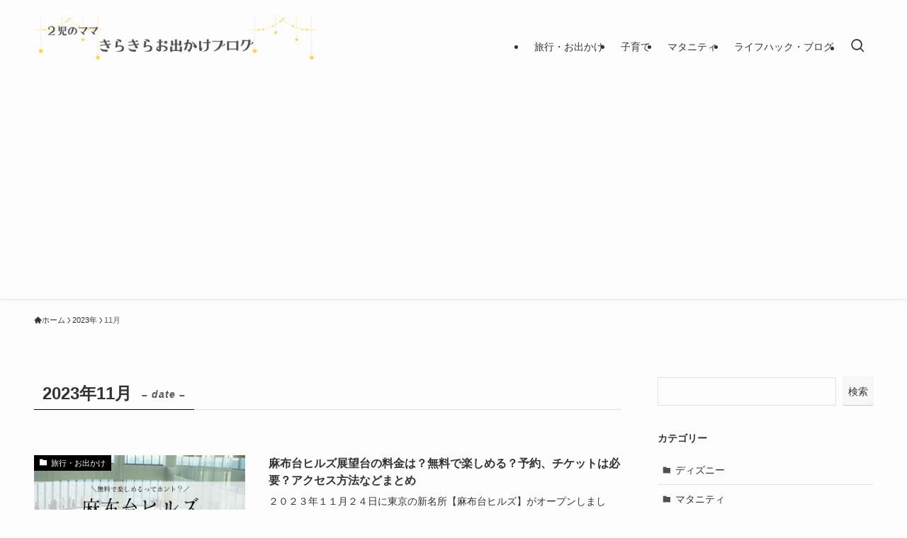

--- FILE ---
content_type: text/html; charset=UTF-8
request_url: https://nijimama.blog/2023/11/
body_size: 18766
content:
<!DOCTYPE html>
<html lang="ja" data-loaded="false" data-scrolled="false" data-spmenu="closed">
<head>
<meta charset="utf-8">
<meta name="format-detection" content="telephone=no">
<meta http-equiv="X-UA-Compatible" content="IE=edge">
<meta name="viewport" content="width=device-width, viewport-fit=cover">
<meta name='robots' content='max-image-preview:large' />
	<style>img:is([sizes="auto" i], [sizes^="auto," i]) { contain-intrinsic-size: 3000px 1500px }</style>
	<link rel='dns-prefetch' href='//stats.wp.com' />
<link rel="alternate" type="application/rss+xml" title="きらきらお出かけブログ &raquo; フィード" href="https://nijimama.blog/feed/" />
<link rel="alternate" type="application/rss+xml" title="きらきらお出かけブログ &raquo; コメントフィード" href="https://nijimama.blog/comments/feed/" />

<!-- SEO SIMPLE PACK 3.2.0 -->
<title>2023年11月 | きらきらお出かけブログ</title>
<meta name="robots" content="noindex">
<meta name="description" content="2023年11月の記事一覧ページです。">
<link rel="canonical" href="https://nijimama.blog/2023/11/">
<meta property="og:locale" content="ja_JP">
<meta property="og:type" content="website">
<meta property="og:image" content="https://nijimama.blog/wp-content/uploads/2023/03/5ed311a2e837e1d336a2944efb0a4377.png">
<meta property="og:title" content="2023年11月 | きらきらお出かけブログ">
<meta property="og:description" content="2023年11月の記事一覧ページです。">
<meta property="og:url" content="https://nijimama.blog/2023/11/">
<meta property="og:site_name" content="きらきらお出かけブログ">
<meta name="twitter:card" content="summary_large_image">
<meta name="twitter:site" content="nijimama_otoksk">
<!-- Google Analytics (gtag.js) -->
<script async src="https://www.googletagmanager.com/gtag/js?id=G-MM4164JQYN"></script>
<script>
	window.dataLayer = window.dataLayer || [];
	function gtag(){dataLayer.push(arguments);}
	gtag("js", new Date());
	gtag("config", "G-MM4164JQYN");
</script>
	<!-- / SEO SIMPLE PACK -->

<link rel='stylesheet' id='wp-block-library-css' href='https://nijimama.blog/wp-includes/css/dist/block-library/style.min.css?ver=6.7.4' type='text/css' media='all' />
<link rel='stylesheet' id='swell-icons-css' href='https://nijimama.blog/wp-content/themes/swell/build/css/swell-icons.css?ver=2.7.9' type='text/css' media='all' />
<link rel='stylesheet' id='main_style-css' href='https://nijimama.blog/wp-content/themes/swell/build/css/main.css?ver=2.7.9' type='text/css' media='all' />
<link rel='stylesheet' id='swell_blocks-css' href='https://nijimama.blog/wp-content/themes/swell/build/css/blocks.css?ver=2.7.9' type='text/css' media='all' />
<style id='swell_custom-inline-css' type='text/css'>
:root{--swl-fz--content:4vw;--swl-font_family:"游ゴシック体", "Yu Gothic", YuGothic, "Hiragino Kaku Gothic ProN", "Hiragino Sans", Meiryo, sans-serif;--swl-font_weight:500;--color_main:#000000;--color_text:#333;--color_link:#39a0ff;--color_htag:#000000;--color_bg:#fdfdfd;--color_gradient1:#d8ffff;--color_gradient2:#87e7ff;--color_main_thin:rgba(0, 0, 0, 0.05 );--color_main_dark:rgba(0, 0, 0, 1 );--color_list_check:#000000;--color_list_num:#000000;--color_list_good:#86dd7b;--color_list_triangle:#f4e03a;--color_list_bad:#f36060;--color_faq_q:#d55656;--color_faq_a:#6599b7;--color_icon_good:#3cd250;--color_icon_good_bg:#ecffe9;--color_icon_bad:#4b73eb;--color_icon_bad_bg:#eafaff;--color_icon_info:#f578b4;--color_icon_info_bg:#fff0fa;--color_icon_announce:#ffa537;--color_icon_announce_bg:#fff5f0;--color_icon_pen:#7a7a7a;--color_icon_pen_bg:#f7f7f7;--color_icon_book:#787364;--color_icon_book_bg:#f8f6ef;--color_icon_point:#ffa639;--color_icon_check:#86d67c;--color_icon_batsu:#f36060;--color_icon_hatena:#5295cc;--color_icon_caution:#f7da38;--color_icon_memo:#84878a;--color_deep01:#e44141;--color_deep02:#3d79d5;--color_deep03:#63a84d;--color_deep04:#f09f4d;--color_pale01:#fff2f0;--color_pale02:#f3f8fd;--color_pale03:#f1f9ee;--color_pale04:#fdf9ee;--color_mark_blue:#b7e3ff;--color_mark_green:#bdf9c3;--color_mark_yellow:#fcf69f;--color_mark_orange:#ffddbc;--border01:solid 1px var(--color_main);--border02:double 4px var(--color_main);--border03:dashed 2px var(--color_border);--border04:solid 4px var(--color_gray);--card_posts_thumb_ratio:56.25%;--list_posts_thumb_ratio:61.805%;--big_posts_thumb_ratio:56.25%;--thumb_posts_thumb_ratio:61.805%;--blogcard_thumb_ratio:56.25%;--color_header_bg:#fdfdfd;--color_header_text:#333;--color_footer_bg:#fdfdfd;--color_footer_text:#333333;--container_size:1200px;--article_size:900px;--logo_size_sp:70px;--logo_size_pc:100px;--logo_size_pcfix:24px;}.swl-cell-bg[data-icon="doubleCircle"]{--cell-icon-color:#ffc977}.swl-cell-bg[data-icon="circle"]{--cell-icon-color:#94e29c}.swl-cell-bg[data-icon="triangle"]{--cell-icon-color:#eeda2f}.swl-cell-bg[data-icon="close"]{--cell-icon-color:#ec9191}.swl-cell-bg[data-icon="hatena"]{--cell-icon-color:#93c9da}.swl-cell-bg[data-icon="check"]{--cell-icon-color:#94e29c}.swl-cell-bg[data-icon="line"]{--cell-icon-color:#9b9b9b}.cap_box[data-colset="col1"]{--capbox-color:#f59b5f;--capbox-color--bg:#fff8eb}.cap_box[data-colset="col2"]{--capbox-color:#5fb9f5;--capbox-color--bg:#edf5ff}.cap_box[data-colset="col3"]{--capbox-color:#2fcd90;--capbox-color--bg:#eafaf2}.red_{--the-btn-color:#f74a4a;--the-btn-color2:#ffbc49;--the-solid-shadow: rgba(185, 56, 56, 1 )}.blue_{--the-btn-color:#f2951d;--the-btn-color2:#35eaff;--the-solid-shadow: rgba(182, 112, 22, 1 )}.green_{--the-btn-color:#62d847;--the-btn-color2:#7bf7bd;--the-solid-shadow: rgba(74, 162, 53, 1 )}.is-style-btn_normal{--the-btn-radius:80px}.is-style-btn_solid{--the-btn-radius:80px}.is-style-btn_shiny{--the-btn-radius:80px}.is-style-btn_line{--the-btn-radius:80px}.post_content blockquote{padding:1.5em 2em 1.5em 3em}.post_content blockquote::before{content:"";display:block;width:5px;height:calc(100% - 3em);top:1.5em;left:1.5em;border-left:solid 1px rgba(180,180,180,.75);border-right:solid 1px rgba(180,180,180,.75);}.mark_blue{background:-webkit-linear-gradient(transparent 64%,var(--color_mark_blue) 0%);background:linear-gradient(transparent 64%,var(--color_mark_blue) 0%)}.mark_green{background:-webkit-linear-gradient(transparent 64%,var(--color_mark_green) 0%);background:linear-gradient(transparent 64%,var(--color_mark_green) 0%)}.mark_yellow{background:-webkit-linear-gradient(transparent 64%,var(--color_mark_yellow) 0%);background:linear-gradient(transparent 64%,var(--color_mark_yellow) 0%)}.mark_orange{background:-webkit-linear-gradient(transparent 64%,var(--color_mark_orange) 0%);background:linear-gradient(transparent 64%,var(--color_mark_orange) 0%)}[class*="is-style-icon_"]{color:#333;border-width:0}[class*="is-style-big_icon_"]{border-width:2px;border-style:solid}[data-col="gray"] .c-balloon__text{background:#f7f7f7;border-color:#ccc}[data-col="gray"] .c-balloon__before{border-right-color:#f7f7f7}[data-col="green"] .c-balloon__text{background:#d1f8c2;border-color:#9ddd93}[data-col="green"] .c-balloon__before{border-right-color:#d1f8c2}[data-col="blue"] .c-balloon__text{background:#e2f6ff;border-color:#93d2f0}[data-col="blue"] .c-balloon__before{border-right-color:#e2f6ff}[data-col="red"] .c-balloon__text{background:#ffebeb;border-color:#f48789}[data-col="red"] .c-balloon__before{border-right-color:#ffebeb}[data-col="yellow"] .c-balloon__text{background:#f9f7d2;border-color:#fbe593}[data-col="yellow"] .c-balloon__before{border-right-color:#f9f7d2}.-type-list2 .p-postList__body::after,.-type-big .p-postList__body::after{content: "READ MORE »";}.c-postThumb__cat{background-color:#000000;color:#ffffff}.post_content h2:where(:not([class^="swell-block-"]):not(.faq_q):not(.p-postList__title)){border-left:solid 6px var(--color_htag);padding:.5em 0 .5em 16px}.post_content h2:where(:not([class^="swell-block-"]):not(.faq_q):not(.p-postList__title))::before{position:absolute;display:block;pointer-events:none}.post_content h3:where(:not([class^="swell-block-"]):not(.faq_q):not(.p-postList__title)){padding:0 .5em .5em}.post_content h3:where(:not([class^="swell-block-"]):not(.faq_q):not(.p-postList__title))::before{content:"";width:100%;height:2px;background: repeating-linear-gradient(90deg, var(--color_htag) 0%, var(--color_htag) 29.3%, rgba(150,150,150,.2) 29.3%, rgba(150,150,150,.2) 100%)}.post_content h4:where(:not([class^="swell-block-"]):not(.faq_q):not(.p-postList__title)){padding:0 0 0 16px;border-left:solid 2px var(--color_htag)}.l-header{box-shadow: 0 1px 4px rgba(0,0,0,.12)}.l-header__menuBtn{order:1}.l-header__customBtn{order:3}.c-gnav a::after{background:var(--color_main);width:100%;height:2px;transform:scaleX(0)}.p-spHeadMenu .menu-item.-current{border-bottom-color:var(--color_main)}.c-gnav > li:hover > a::after,.c-gnav > .-current > a::after{transform: scaleX(1)}.c-gnav .sub-menu{color:#333;background:#fff}#pagetop{border-radius:50%}#fix_tocbtn{border-radius:50%}.c-widget__title.-spmenu{border-left:solid 2px var(--color_main);padding:0em .75em}.c-widget__title.-footer{padding:.5em}.c-widget__title.-footer::before{content:"";bottom:0;left:0;width:40%;z-index:1;background:var(--color_main)}.c-widget__title.-footer::after{content:"";bottom:0;left:0;width:100%;background:var(--color_border)}.c-secTitle{border-left:solid 2px var(--color_main);padding:0em .75em}.p-spMenu{color:#333}.p-spMenu__inner::before{background:#fdfdfd;opacity:0.95}.p-spMenu__overlay{background:#000;opacity:0.7}[class*="page-numbers"]{color:var(--color_main);border: solid 1px var(--color_main)}a{text-decoration: none}.l-topTitleArea.c-filterLayer::before{background-color:#000;opacity:0.4;content:""}@media screen and (min-width: 960px){:root{}}@media screen and (max-width: 959px){:root{}.l-header__logo{order:2;text-align:center}}@media screen and (min-width: 600px){:root{--swl-fz--content:16px;}}@media screen and (max-width: 599px){:root{}}@media (min-width: 1108px) {.alignwide{left:-100px;width:calc(100% + 200px);}}@media (max-width: 1108px) {.-sidebar-off .swell-block-fullWide__inner.l-container .alignwide{left:0px;width:100%;}}.p-spHeadMenu{text-align:center}.p-spHeadMenu .sub-menu{display:none}.p-spHeadMenu .menu-item{-webkit-backface-visibility:hidden;backface-visibility:hidden;border-bottom:2px solid transparent;flex-shrink:0;font-size:12px;height:36px;padding:0;width:auto}.p-spHeadMenu .menu-item.-current{border-bottom-color:currentcolor}.p-spHeadMenu a{display:block;line-height:36px;padding:0 12px;text-decoration:none}.l-header__spNav.swiper:not(.swiper-initialized) .p-spHeadMenu{visibility:hidden}.l-header__spNav a{color:var(--color_header_text)}.l-header__spNav[data-loop="0"] .p-spHeadMenu{display:flex;overflow-x:auto}.l-header__spNav[data-loop="0"] .menu-item:first-child{margin-left:auto}.l-header__spNav[data-loop="0"] .menu-item:last-child{margin-right:auto}@media (min-width:960px){.l-header__spNav{display:none}}@media (min-width:960px){.-series .l-header__inner{align-items:stretch;display:flex}.-series .l-header__logo{align-items:center;display:flex;flex-wrap:wrap;margin-right:24px;padding:16px 0}.-series .l-header__logo .c-catchphrase{font-size:13px;padding:4px 0}.-series .c-headLogo{margin-right:16px}.-series-right .l-header__inner{justify-content:space-between}.-series-right .c-gnavWrap{margin-left:auto}.-series-right .w-header{margin-left:12px}.-series-left .w-header{margin-left:auto}}@media (min-width:960px) and (min-width:600px){.-series .c-headLogo{max-width:400px}}.c-gnav .sub-menu a:before,.c-listMenu a:before{-webkit-font-smoothing:antialiased;-moz-osx-font-smoothing:grayscale;font-family:icomoon!important;font-style:normal;font-variant:normal;font-weight:400;line-height:1;text-transform:none}.c-submenuToggleBtn{display:none}.c-listMenu a{padding:.75em 1em .75em 1.5em;transition:padding .25s}.c-listMenu a:hover{padding-left:1.75em;padding-right:.75em}.c-gnav .sub-menu a:before,.c-listMenu a:before{color:inherit;content:"\e921";display:inline-block;left:2px;position:absolute;top:50%;-webkit-transform:translateY(-50%);transform:translateY(-50%);vertical-align:middle}.widget_categories>ul>.cat-item>a,.wp-block-categories-list>li>a{padding-left:1.75em}.c-listMenu .children,.c-listMenu .sub-menu{margin:0}.c-listMenu .children a,.c-listMenu .sub-menu a{font-size:.9em;padding-left:2.5em}.c-listMenu .children a:before,.c-listMenu .sub-menu a:before{left:1em}.c-listMenu .children a:hover,.c-listMenu .sub-menu a:hover{padding-left:2.75em}.c-listMenu .children ul a,.c-listMenu .sub-menu ul a{padding-left:3.25em}.c-listMenu .children ul a:before,.c-listMenu .sub-menu ul a:before{left:1.75em}.c-listMenu .children ul a:hover,.c-listMenu .sub-menu ul a:hover{padding-left:3.5em}.c-gnav li:hover>.sub-menu{opacity:1;visibility:visible}.c-gnav .sub-menu:before{background:inherit;content:"";height:100%;left:0;position:absolute;top:0;width:100%;z-index:0}.c-gnav .sub-menu .sub-menu{left:100%;top:0;z-index:-1}.c-gnav .sub-menu a{padding-left:2em}.c-gnav .sub-menu a:before{left:.5em}.c-gnav .sub-menu a:hover .ttl{left:4px}:root{--color_content_bg:var(--color_bg);}.c-widget__title.-side{text-align:center;padding:.25em 3.5em;}.c-widget__title.-side::before{content:"";top:50%;width:2em;background:currentColor;left:1em}.c-widget__title.-side::after{content:"";top:50%;width:2em;background:currentColor;right:1em}@media screen and (min-width: 960px){:root{}}@media screen and (max-width: 959px){:root{}}@media screen and (min-width: 600px){:root{}}@media screen and (max-width: 599px){:root{}}.swell-block-fullWide__inner.l-container{--swl-fw_inner_pad:var(--swl-pad_container,0px)}@media (min-width:960px){.-sidebar-on .l-content .alignfull,.-sidebar-on .l-content .alignwide{left:-16px;width:calc(100% + 32px)}.swell-block-fullWide__inner.l-article{--swl-fw_inner_pad:var(--swl-pad_post_content,0px)}.-sidebar-on .swell-block-fullWide__inner .alignwide{left:0;width:100%}.-sidebar-on .swell-block-fullWide__inner .alignfull{left:calc(0px - var(--swl-fw_inner_pad, 0))!important;margin-left:0!important;margin-right:0!important;width:calc(100% + var(--swl-fw_inner_pad, 0)*2)!important}}
</style>
<link rel='stylesheet' id='swell-parts/footer-css' href='https://nijimama.blog/wp-content/themes/swell/build/css/modules/parts/footer.css?ver=2.7.9' type='text/css' media='all' />
<link rel='stylesheet' id='swell-page/archive-css' href='https://nijimama.blog/wp-content/themes/swell/build/css/modules/page/archive.css?ver=2.7.9' type='text/css' media='all' />
<link rel='stylesheet' id='mediaelement-css' href='https://nijimama.blog/wp-includes/js/mediaelement/mediaelementplayer-legacy.min.css?ver=4.2.17' type='text/css' media='all' />
<link rel='stylesheet' id='wp-mediaelement-css' href='https://nijimama.blog/wp-includes/js/mediaelement/wp-mediaelement.min.css?ver=6.7.4' type='text/css' media='all' />
<style id='jetpack-sharing-buttons-style-inline-css' type='text/css'>
.jetpack-sharing-buttons__services-list{display:flex;flex-direction:row;flex-wrap:wrap;gap:0;list-style-type:none;margin:5px;padding:0}.jetpack-sharing-buttons__services-list.has-small-icon-size{font-size:12px}.jetpack-sharing-buttons__services-list.has-normal-icon-size{font-size:16px}.jetpack-sharing-buttons__services-list.has-large-icon-size{font-size:24px}.jetpack-sharing-buttons__services-list.has-huge-icon-size{font-size:36px}@media print{.jetpack-sharing-buttons__services-list{display:none!important}}.editor-styles-wrapper .wp-block-jetpack-sharing-buttons{gap:0;padding-inline-start:0}ul.jetpack-sharing-buttons__services-list.has-background{padding:1.25em 2.375em}
</style>
<style id='classic-theme-styles-inline-css' type='text/css'>
/*! This file is auto-generated */
.wp-block-button__link{color:#fff;background-color:#32373c;border-radius:9999px;box-shadow:none;text-decoration:none;padding:calc(.667em + 2px) calc(1.333em + 2px);font-size:1.125em}.wp-block-file__button{background:#32373c;color:#fff;text-decoration:none}
</style>
<style id='global-styles-inline-css' type='text/css'>
:root{--wp--preset--aspect-ratio--square: 1;--wp--preset--aspect-ratio--4-3: 4/3;--wp--preset--aspect-ratio--3-4: 3/4;--wp--preset--aspect-ratio--3-2: 3/2;--wp--preset--aspect-ratio--2-3: 2/3;--wp--preset--aspect-ratio--16-9: 16/9;--wp--preset--aspect-ratio--9-16: 9/16;--wp--preset--color--black: #000;--wp--preset--color--cyan-bluish-gray: #abb8c3;--wp--preset--color--white: #fff;--wp--preset--color--pale-pink: #f78da7;--wp--preset--color--vivid-red: #cf2e2e;--wp--preset--color--luminous-vivid-orange: #ff6900;--wp--preset--color--luminous-vivid-amber: #fcb900;--wp--preset--color--light-green-cyan: #7bdcb5;--wp--preset--color--vivid-green-cyan: #00d084;--wp--preset--color--pale-cyan-blue: #8ed1fc;--wp--preset--color--vivid-cyan-blue: #0693e3;--wp--preset--color--vivid-purple: #9b51e0;--wp--preset--color--swl-main: var(--color_main);--wp--preset--color--swl-main-thin: var(--color_main_thin);--wp--preset--color--swl-gray: var(--color_gray);--wp--preset--color--swl-deep-01: var(--color_deep01);--wp--preset--color--swl-deep-02: var(--color_deep02);--wp--preset--color--swl-deep-03: var(--color_deep03);--wp--preset--color--swl-deep-04: var(--color_deep04);--wp--preset--color--swl-pale-01: var(--color_pale01);--wp--preset--color--swl-pale-02: var(--color_pale02);--wp--preset--color--swl-pale-03: var(--color_pale03);--wp--preset--color--swl-pale-04: var(--color_pale04);--wp--preset--gradient--vivid-cyan-blue-to-vivid-purple: linear-gradient(135deg,rgba(6,147,227,1) 0%,rgb(155,81,224) 100%);--wp--preset--gradient--light-green-cyan-to-vivid-green-cyan: linear-gradient(135deg,rgb(122,220,180) 0%,rgb(0,208,130) 100%);--wp--preset--gradient--luminous-vivid-amber-to-luminous-vivid-orange: linear-gradient(135deg,rgba(252,185,0,1) 0%,rgba(255,105,0,1) 100%);--wp--preset--gradient--luminous-vivid-orange-to-vivid-red: linear-gradient(135deg,rgba(255,105,0,1) 0%,rgb(207,46,46) 100%);--wp--preset--gradient--very-light-gray-to-cyan-bluish-gray: linear-gradient(135deg,rgb(238,238,238) 0%,rgb(169,184,195) 100%);--wp--preset--gradient--cool-to-warm-spectrum: linear-gradient(135deg,rgb(74,234,220) 0%,rgb(151,120,209) 20%,rgb(207,42,186) 40%,rgb(238,44,130) 60%,rgb(251,105,98) 80%,rgb(254,248,76) 100%);--wp--preset--gradient--blush-light-purple: linear-gradient(135deg,rgb(255,206,236) 0%,rgb(152,150,240) 100%);--wp--preset--gradient--blush-bordeaux: linear-gradient(135deg,rgb(254,205,165) 0%,rgb(254,45,45) 50%,rgb(107,0,62) 100%);--wp--preset--gradient--luminous-dusk: linear-gradient(135deg,rgb(255,203,112) 0%,rgb(199,81,192) 50%,rgb(65,88,208) 100%);--wp--preset--gradient--pale-ocean: linear-gradient(135deg,rgb(255,245,203) 0%,rgb(182,227,212) 50%,rgb(51,167,181) 100%);--wp--preset--gradient--electric-grass: linear-gradient(135deg,rgb(202,248,128) 0%,rgb(113,206,126) 100%);--wp--preset--gradient--midnight: linear-gradient(135deg,rgb(2,3,129) 0%,rgb(40,116,252) 100%);--wp--preset--font-size--small: 0.9em;--wp--preset--font-size--medium: 1.1em;--wp--preset--font-size--large: 1.25em;--wp--preset--font-size--x-large: 42px;--wp--preset--font-size--xs: 0.75em;--wp--preset--font-size--huge: 1.6em;--wp--preset--spacing--20: 0.44rem;--wp--preset--spacing--30: 0.67rem;--wp--preset--spacing--40: 1rem;--wp--preset--spacing--50: 1.5rem;--wp--preset--spacing--60: 2.25rem;--wp--preset--spacing--70: 3.38rem;--wp--preset--spacing--80: 5.06rem;--wp--preset--shadow--natural: 6px 6px 9px rgba(0, 0, 0, 0.2);--wp--preset--shadow--deep: 12px 12px 50px rgba(0, 0, 0, 0.4);--wp--preset--shadow--sharp: 6px 6px 0px rgba(0, 0, 0, 0.2);--wp--preset--shadow--outlined: 6px 6px 0px -3px rgba(255, 255, 255, 1), 6px 6px rgba(0, 0, 0, 1);--wp--preset--shadow--crisp: 6px 6px 0px rgba(0, 0, 0, 1);}:where(.is-layout-flex){gap: 0.5em;}:where(.is-layout-grid){gap: 0.5em;}body .is-layout-flex{display: flex;}.is-layout-flex{flex-wrap: wrap;align-items: center;}.is-layout-flex > :is(*, div){margin: 0;}body .is-layout-grid{display: grid;}.is-layout-grid > :is(*, div){margin: 0;}:where(.wp-block-columns.is-layout-flex){gap: 2em;}:where(.wp-block-columns.is-layout-grid){gap: 2em;}:where(.wp-block-post-template.is-layout-flex){gap: 1.25em;}:where(.wp-block-post-template.is-layout-grid){gap: 1.25em;}.has-black-color{color: var(--wp--preset--color--black) !important;}.has-cyan-bluish-gray-color{color: var(--wp--preset--color--cyan-bluish-gray) !important;}.has-white-color{color: var(--wp--preset--color--white) !important;}.has-pale-pink-color{color: var(--wp--preset--color--pale-pink) !important;}.has-vivid-red-color{color: var(--wp--preset--color--vivid-red) !important;}.has-luminous-vivid-orange-color{color: var(--wp--preset--color--luminous-vivid-orange) !important;}.has-luminous-vivid-amber-color{color: var(--wp--preset--color--luminous-vivid-amber) !important;}.has-light-green-cyan-color{color: var(--wp--preset--color--light-green-cyan) !important;}.has-vivid-green-cyan-color{color: var(--wp--preset--color--vivid-green-cyan) !important;}.has-pale-cyan-blue-color{color: var(--wp--preset--color--pale-cyan-blue) !important;}.has-vivid-cyan-blue-color{color: var(--wp--preset--color--vivid-cyan-blue) !important;}.has-vivid-purple-color{color: var(--wp--preset--color--vivid-purple) !important;}.has-black-background-color{background-color: var(--wp--preset--color--black) !important;}.has-cyan-bluish-gray-background-color{background-color: var(--wp--preset--color--cyan-bluish-gray) !important;}.has-white-background-color{background-color: var(--wp--preset--color--white) !important;}.has-pale-pink-background-color{background-color: var(--wp--preset--color--pale-pink) !important;}.has-vivid-red-background-color{background-color: var(--wp--preset--color--vivid-red) !important;}.has-luminous-vivid-orange-background-color{background-color: var(--wp--preset--color--luminous-vivid-orange) !important;}.has-luminous-vivid-amber-background-color{background-color: var(--wp--preset--color--luminous-vivid-amber) !important;}.has-light-green-cyan-background-color{background-color: var(--wp--preset--color--light-green-cyan) !important;}.has-vivid-green-cyan-background-color{background-color: var(--wp--preset--color--vivid-green-cyan) !important;}.has-pale-cyan-blue-background-color{background-color: var(--wp--preset--color--pale-cyan-blue) !important;}.has-vivid-cyan-blue-background-color{background-color: var(--wp--preset--color--vivid-cyan-blue) !important;}.has-vivid-purple-background-color{background-color: var(--wp--preset--color--vivid-purple) !important;}.has-black-border-color{border-color: var(--wp--preset--color--black) !important;}.has-cyan-bluish-gray-border-color{border-color: var(--wp--preset--color--cyan-bluish-gray) !important;}.has-white-border-color{border-color: var(--wp--preset--color--white) !important;}.has-pale-pink-border-color{border-color: var(--wp--preset--color--pale-pink) !important;}.has-vivid-red-border-color{border-color: var(--wp--preset--color--vivid-red) !important;}.has-luminous-vivid-orange-border-color{border-color: var(--wp--preset--color--luminous-vivid-orange) !important;}.has-luminous-vivid-amber-border-color{border-color: var(--wp--preset--color--luminous-vivid-amber) !important;}.has-light-green-cyan-border-color{border-color: var(--wp--preset--color--light-green-cyan) !important;}.has-vivid-green-cyan-border-color{border-color: var(--wp--preset--color--vivid-green-cyan) !important;}.has-pale-cyan-blue-border-color{border-color: var(--wp--preset--color--pale-cyan-blue) !important;}.has-vivid-cyan-blue-border-color{border-color: var(--wp--preset--color--vivid-cyan-blue) !important;}.has-vivid-purple-border-color{border-color: var(--wp--preset--color--vivid-purple) !important;}.has-vivid-cyan-blue-to-vivid-purple-gradient-background{background: var(--wp--preset--gradient--vivid-cyan-blue-to-vivid-purple) !important;}.has-light-green-cyan-to-vivid-green-cyan-gradient-background{background: var(--wp--preset--gradient--light-green-cyan-to-vivid-green-cyan) !important;}.has-luminous-vivid-amber-to-luminous-vivid-orange-gradient-background{background: var(--wp--preset--gradient--luminous-vivid-amber-to-luminous-vivid-orange) !important;}.has-luminous-vivid-orange-to-vivid-red-gradient-background{background: var(--wp--preset--gradient--luminous-vivid-orange-to-vivid-red) !important;}.has-very-light-gray-to-cyan-bluish-gray-gradient-background{background: var(--wp--preset--gradient--very-light-gray-to-cyan-bluish-gray) !important;}.has-cool-to-warm-spectrum-gradient-background{background: var(--wp--preset--gradient--cool-to-warm-spectrum) !important;}.has-blush-light-purple-gradient-background{background: var(--wp--preset--gradient--blush-light-purple) !important;}.has-blush-bordeaux-gradient-background{background: var(--wp--preset--gradient--blush-bordeaux) !important;}.has-luminous-dusk-gradient-background{background: var(--wp--preset--gradient--luminous-dusk) !important;}.has-pale-ocean-gradient-background{background: var(--wp--preset--gradient--pale-ocean) !important;}.has-electric-grass-gradient-background{background: var(--wp--preset--gradient--electric-grass) !important;}.has-midnight-gradient-background{background: var(--wp--preset--gradient--midnight) !important;}.has-small-font-size{font-size: var(--wp--preset--font-size--small) !important;}.has-medium-font-size{font-size: var(--wp--preset--font-size--medium) !important;}.has-large-font-size{font-size: var(--wp--preset--font-size--large) !important;}.has-x-large-font-size{font-size: var(--wp--preset--font-size--x-large) !important;}
:where(.wp-block-post-template.is-layout-flex){gap: 1.25em;}:where(.wp-block-post-template.is-layout-grid){gap: 1.25em;}
:where(.wp-block-columns.is-layout-flex){gap: 2em;}:where(.wp-block-columns.is-layout-grid){gap: 2em;}
:root :where(.wp-block-pullquote){font-size: 1.5em;line-height: 1.6;}
</style>
<link rel='stylesheet' id='contact-form-7-css' href='https://nijimama.blog/wp-content/plugins/contact-form-7/includes/css/styles.css?ver=5.7.2' type='text/css' media='all' />
<link rel='stylesheet' id='toc-screen-css' href='https://nijimama.blog/wp-content/plugins/table-of-contents-plus/screen.min.css?ver=2212' type='text/css' media='all' />
<link rel='stylesheet' id='wordpress-popular-posts-css-css' href='https://nijimama.blog/wp-content/plugins/wordpress-popular-posts/assets/css/wpp.css?ver=6.1.1' type='text/css' media='all' />
<link rel='stylesheet' id='ponhiro-blocks-front-css' href='https://nijimama.blog/wp-content/plugins/useful-blocks/dist/css/front.css?ver=1.7.4' type='text/css' media='all' />
<style id='ponhiro-blocks-front-inline-css' type='text/css'>
:root{--pb_colset_yellow:#fdc44f;--pb_colset_yellow_thin:#fef9ed;--pb_colset_yellow_dark:#b4923a;--pb_colset_pink:#fd9392;--pb_colset_pink_thin:#ffefef;--pb_colset_pink_dark:#d07373;--pb_colset_green:#91c13e;--pb_colset_green_thin:#f2f8e8;--pb_colset_green_dark:#61841f;--pb_colset_blue:#6fc7e1;--pb_colset_blue_thin:#f0f9fc;--pb_colset_blue_dark:#419eb9;--pb_colset_cvbox_01_bg:#f5f5f5;--pb_colset_cvbox_01_list:#3190b7;--pb_colset_cvbox_01_btn:#91c13e;--pb_colset_cvbox_01_shadow:#628328;--pb_colset_cvbox_01_note:#fdc44f;--pb_colset_compare_01_l:#6fc7e1;--pb_colset_compare_01_l_bg:#f0f9fc;--pb_colset_compare_01_r:#ffa883;--pb_colset_compare_01_r_bg:#fff6f2;--pb_colset_iconbox_01:#6e828a;--pb_colset_iconbox_01_bg:#fff;--pb_colset_iconbox_01_icon:#ee8f81;--pb_colset_bargraph_01:#9dd9dd;--pb_colset_bargraph_01_bg:#fafafa;--pb_colset_bar_01:#f8db92;--pb_colset_bar_02:#fda9a8;--pb_colset_bar_03:#bdda8b;--pb_colset_bar_04:#a1c6f1;--pb_colset_rating_01_bg:#fafafa;--pb_colset_rating_01_text:#71828a;--pb_colset_rating_01_label:#71828a;--pb_colset_rating_01_point:#ee8f81;}.pb-iconbox__figure[data-iconset="01"]{background-image: url(https://nijimama.blog/wp-content/plugins/useful-blocks/assets/img/a_person.png)}.pb-iconbox__figure[data-iconset="02"]{background-image: url(https://nijimama.blog/wp-content/plugins/useful-blocks/assets/img/a_person.png)}.pb-iconbox__figure[data-iconset="03"]{background-image: url(https://nijimama.blog/wp-content/plugins/useful-blocks/assets/img/a_person.png)}.pb-iconbox__figure[data-iconset="04"]{background-image: url(https://nijimama.blog/wp-content/plugins/useful-blocks/assets/img/a_person.png)}
</style>
<link rel='stylesheet' id='pochipp-front-css' href='https://nijimama.blog/wp-content/plugins/pochipp/dist/css/style.css?ver=1.16.0' type='text/css' media='all' />
<link rel='stylesheet' id='cocoon_icon-css' href='https://nijimama.blog/wp-content/plugins/cocoon-to-swell/assets/css/fontawesome.min.css?ver=1.1.2' type='text/css' media='all' />
<link rel='stylesheet' id='cocoon-to-swell-style-css' href='https://nijimama.blog/wp-content/plugins/cocoon-to-swell/assets/css/cocoon.css?ver=1.1.2' type='text/css' media='all' />
<script type="application/json" id="wpp-json">
/* <![CDATA[ */
{"sampling_active":0,"sampling_rate":100,"ajax_url":"https:\/\/nijimama.blog\/wp-json\/wordpress-popular-posts\/v1\/popular-posts","api_url":"https:\/\/nijimama.blog\/wp-json\/wordpress-popular-posts","ID":0,"token":"27b3962673","lang":0,"debug":0}
/* ]]> */
</script>
<script type="text/javascript" src="https://nijimama.blog/wp-content/plugins/wordpress-popular-posts/assets/js/wpp.min.js?ver=6.1.1" id="wpp-js-js"></script>

<noscript><link href="https://nijimama.blog/wp-content/themes/swell/build/css/noscript.css" rel="stylesheet"></noscript>
<link rel="https://api.w.org/" href="https://nijimama.blog/wp-json/" />	<style>img#wpstats{display:none}</style>
		            <style id="wpp-loading-animation-styles">@-webkit-keyframes bgslide{from{background-position-x:0}to{background-position-x:-200%}}@keyframes bgslide{from{background-position-x:0}to{background-position-x:-200%}}.wpp-widget-placeholder,.wpp-widget-block-placeholder{margin:0 auto;width:60px;height:3px;background:#dd3737;background:linear-gradient(90deg,#dd3737 0%,#571313 10%,#dd3737 100%);background-size:200% auto;border-radius:3px;-webkit-animation:bgslide 1s infinite linear;animation:bgslide 1s infinite linear}</style>
            <!-- Pochipp -->
<style id="pchpp_custom_style">:root{--pchpp-color-inline: #069A8E;--pchpp-color-custom: #5ca250;--pchpp-color-custom-2: #8e59e4;--pchpp-color-amazon: #f99a0c;--pchpp-color-rakuten: #e0423c;--pchpp-color-yahoo: #438ee8;--pchpp-color-mercari: #3c3c3c;--pchpp-inline-bg-color: var(--pchpp-color-inline);--pchpp-inline-txt-color: #fff;--pchpp-inline-shadow: 0 1px 4px -1px rgba(0, 0, 0, 0.2);--pchpp-inline-radius: 0px;--pchpp-inline-width: auto;}</style>
<script id="pchpp_vars">window.pchppVars = {};window.pchppVars.ajaxUrl = "https://nijimama.blog/wp-admin/admin-ajax.php";window.pchppVars.ajaxNonce = "8ebaa5f313";</script>
<script type="text/javascript" language="javascript">var vc_pid = "889756045";</script>
<!-- / Pochipp -->
<link rel="icon" href="https://nijimama.blog/wp-content/uploads/2023/04/cropped-7e2cffe10ebdc76d800abecdf87517f9-32x32.png" sizes="32x32" />
<link rel="icon" href="https://nijimama.blog/wp-content/uploads/2023/04/cropped-7e2cffe10ebdc76d800abecdf87517f9-192x192.png" sizes="192x192" />
<link rel="apple-touch-icon" href="https://nijimama.blog/wp-content/uploads/2023/04/cropped-7e2cffe10ebdc76d800abecdf87517f9-180x180.png" />
<meta name="msapplication-TileImage" content="https://nijimama.blog/wp-content/uploads/2023/04/cropped-7e2cffe10ebdc76d800abecdf87517f9-270x270.png" />
		<style type="text/css" id="wp-custom-css">
			/*=================================================================================
カエレバ・ヨメレバ・トマレバ
=================================================================================*/.cstmreba {
width:98%;
height:auto;
margin:36px auto;
font-family:'Lucida Grande','Hiragino Kaku Gothic ProN',Helvetica, Meiryo, sans-serif;
line-height: 1.5;
word-wrap: break-word;
box-sizing: border-box;
display: block;
}
.cstmreba a {
transition: 0.8s ;
color:#285EFF; /* テキストリンクカラー */
}
.cstmreba a:hover {
color:#FFCA28; /* テキストリンクカラー(マウスオーバー時) */
}
.cstmreba .booklink-box,
.cstmreba .kaerebalink-box,
.cstmreba .tomarebalink-box {
width: 100%;
background-color: #fafafa; /* 全体の背景カラー */
overflow: hidden;
border-radius: 0px;
box-sizing: border-box;
padding: 12px 8px;
box-shadow: 0px 2px 5px 0 rgba(0,0,0,.26);
}
/* サムネイル画像ボックス */
.cstmreba .booklink-image,
.cstmreba .kaerebalink-image,
.cstmreba .tomarebalink-image {
width:150px;
float:left;
margin:0 14px 0 0;
text-align: center;
background: #fff;
}
.cstmreba .booklink-image a,
.cstmreba .kaerebalink-image a,
.cstmreba .tomarebalink-image a {
width:100%;
display:block;
}
.cstmreba .booklink-image a img,
.cstmreba .kaerebalink-image a img,
.cstmreba .tomarebalink-image a img {
margin:0 ;
padding: 0;
text-align:center;
background: #fff;
}
.cstmreba .booklink-info,.cstmreba .kaerebalink-info,.cstmreba .tomarebalink-info {
overflow:hidden;
line-height:170%;
color: #333;
}
/* infoボックス内リンク下線非表示 */
.cstmreba .booklink-info a,
.cstmreba .kaerebalink-info a,
.cstmreba .tomarebalink-info a {
text-decoration: none;
}
/* 作品・商品・ホテル名 リンク */
.cstmreba .booklink-name>a,
.cstmreba .kaerebalink-name>a,
.cstmreba .tomarebalink-name>a {
border-bottom: 1px solid ;
font-size:16px;
}
/* タイトル下にPタグ自動挿入された際の余白を小さく */
.cstmreba .kaerebalink-name p,
.cstmreba .booklink-name p,
.cstmreba .tomarebalink-name p {
margin: 0;
}
/* powered by */
.cstmreba .booklink-powered-date,
.cstmreba .kaerebalink-powered-date,
.cstmreba .tomarebalink-powered-date {
font-size:10px;
line-height:150%;
}
.cstmreba .booklink-powered-date a,
.cstmreba .kaerebalink-powered-date a,
.cstmreba .tomarebalink-powered-date a {
color:#333;
border-bottom: none ;
}
.cstmreba .booklink-powered-date a:hover,
.cstmreba .kaerebalink-powered-date a:hover,
.cstmreba .tomarebalink-powered-date a:hover {
color:#333;
border-bottom: 1px solid #333 ;
}
/* 著者・住所 */
.cstmreba .booklink-detail,.cstmreba .kaerebalink-detail,.cstmreba .tomarebalink-address {
font-size:12px;
}
.cstmreba .kaerebalink-link1 div img,.cstmreba .booklink-link2 div img,.cstmreba .tomarebalink-link1 div img {
display:none !important;
}
.cstmreba .kaerebalink-link1, .cstmreba .booklink-link2,.cstmreba .tomarebalink-link1 {
display: inline-block;
width: 100%;
margin-top: 5px;
}
.cstmreba .booklink-link2>div,
.cstmreba .kaerebalink-link1>div,
.cstmreba .tomarebalink-link1>div {
float:left;
width:24%;
min-width:128px;
margin:0.5%;
}
/***** ボタンデザインここから ******/
.cstmreba .booklink-link2 a,
.cstmreba .kaerebalink-link1 a,
.cstmreba .tomarebalink-link1 a {
width: 100%;
display: inline-block;
text-align: center;
box-sizing: border-box;
margin: 1px 0;
padding:3% 0.5%;
border-radius: 8px;
font-size: 13px;
font-weight: bold;
line-height: 180%;
color: #fff;
box-shadow: 0px 2px 4px 0 rgba(0,0,0,.26);
}
/* トマレバ */
.cstmreba .tomarebalink-link1 .shoplinkrakuten a {background: #76ae25; border: 2px solid #76ae25; }/* 楽天トラベル */
.cstmreba .tomarebalink-link1 .shoplinkjalan a { background: #ff7a15; border: 2px solid #ff7a15;}/* じゃらん */
.cstmreba .tomarebalink-link1 .shoplinkjtb a { background: #c81528; border: 2px solid #c81528;}/* JTB */
.cstmreba .tomarebalink-link1 .shoplinkknt a { background: #0b499d; border: 2px solid #0b499d;}/* KNT */
.cstmreba .tomarebalink-link1 .shoplinkikyu a { background: #bf9500; border: 2px solid #bf9500;}/* 一休 */
.cstmreba .tomarebalink-link1 .shoplinkrurubu a { background: #000066; border: 2px solid #000066;}/* るるぶ */
.cstmreba .tomarebalink-link1 .shoplinkyahoo a { background: #ff0033; border: 2px solid #ff0033;}/* Yahoo!トラベル */
.cstmreba .tomarebalink-link1 .shoplinkhis a { background: #004bb0; border: 2px solid #004bb0;}/*** HIS ***/
/* カエレバ */
.cstmreba .kaerebalink-link1 .shoplinkyahoo a {background:#ff0033; border:2px solid #ff0033; letter-spacing:normal;} /* Yahoo!ショッピング */
.cstmreba .kaerebalink-link1 .shoplinkbellemaison a { background:#84be24 ; border: 2px solid #84be24;} /* ベルメゾン */
.cstmreba .kaerebalink-link1 .shoplinkcecile a { background:#8d124b; border: 2px solid #8d124b;} /* セシール */
.cstmreba .kaerebalink-link1 .shoplinkkakakucom a {background:#314995; border: 2px solid #314995;} /* 価格コム */
/* ヨメレバ */
.cstmreba .booklink-link2 .shoplinkkindle a { background:#007dcd; border: 2px solid #007dcd;} /* Kindle */
.cstmreba .booklink-link2 .shoplinkrakukobo a { background:#bf0000; border: 2px solid #bf0000;} /* 楽天kobo */
.cstmreba .booklink-link2 .shoplinkbk1 a { background:#0085cd; border: 2px solid #0085cd;} /* honto */
.cstmreba .booklink-link2 .shoplinkehon a { background:#2a2c6d; border: 2px solid #2a2c6d;} /* ehon */
.cstmreba .booklink-link2 .shoplinkkino a { background:#003e92; border: 2px solid #003e92;} /* 紀伊國屋書店 */
.cstmreba .booklink-link2 .shoplinktoshokan a { background:#333333; border: 2px solid #333333;} /* 図書館 */
/* カエレバ・ヨメレバ共通 */
.cstmreba .kaerebalink-link1 .shoplinkamazon a,
.cstmreba .booklink-link2 .shoplinkamazon a {
background:#FF9901;
border: 2px solid #ff9901;
} /* Amazon */
.cstmreba .kaerebalink-link1 .shoplinkrakuten a,
.cstmreba .booklink-link2 .shoplinkrakuten a {
background: #bf0000;
border: 2px solid #bf0000;
} /* 楽天 */
.cstmreba .kaerebalink-link1 .shoplinkseven a,
.cstmreba .booklink-link2 .shoplinkseven a {
background:#225496;
border: 2px solid #225496;
} /* 7net */
/****** ボタンカラー ここまで *****//***** ボタンデザイン　マウスオーバー時ここから *****/
.cstmreba .booklink-link2 a:hover,
.cstmreba .kaerebalink-link1 a:hover,
.cstmreba .tomarebalink-link1 a:hover {
background: #fff;
}
/* トマレバ */
.cstmreba .tomarebalink-link1 .shoplinkrakuten a:hover { color: #76ae25; }/* 楽天トラベル */
.cstmreba .tomarebalink-link1 .shoplinkjalan a:hover { color: #ff7a15; }/* じゃらん */
.cstmreba .tomarebalink-link1 .shoplinkjtb a:hover { color: #c81528; }/* JTB */
.cstmreba .tomarebalink-link1 .shoplinkknt a:hover { color: #0b499d; }/* KNT */
.cstmreba .tomarebalink-link1 .shoplinkikyu a:hover { color: #bf9500; }/* 一休 */
.cstmreba .tomarebalink-link1 .shoplinkrurubu a:hover { color: #000066; }/* るるぶ */
.cstmreba .tomarebalink-link1 .shoplinkyahoo a:hover { color: #ff0033; }/* Yahoo!トラベル */
.cstmreba .tomarebalink-link1 .shoplinkhis a:hover { color: #004bb0; }/*** HIS ***/
/* カエレバ */
.cstmreba .kaerebalink-link1 .shoplinkyahoo a:hover {color:#ff0033;} /* Yahoo!ショッピング */
.cstmreba .kaerebalink-link1 .shoplinkbellemaison a:hover { color:#84be24 ; } /* ベルメゾン */
.cstmreba .kaerebalink-link1 .shoplinkcecile a:hover { color:#8d124b; } /* セシール */
.cstmreba .kaerebalink-link1 .shoplinkkakakucom a:hover {color:#314995;} /* 価格コム */
/* ヨメレバ */
.cstmreba .booklink-link2 .shoplinkkindle a:hover { color:#007dcd;} /* Kindle */
.cstmreba .booklink-link2 .shoplinkrakukobo a:hover { color:#bf0000; } /* 楽天kobo */
.cstmreba .booklink-link2 .shoplinkbk1 a:hover { color:#0085cd; } /* honto */
.cstmreba .booklink-link2 .shoplinkehon a:hover { color:#2a2c6d; } /* ehon */
.cstmreba .booklink-link2 .shoplinkkino a:hover { color:#003e92; } /* 紀伊國屋書店 */
.cstmreba .booklink-link2 .shoplinktoshokan a:hover { color:#333333; } /* 図書館 */
/* カエレバ・ヨメレバ共通 */
.cstmreba .kaerebalink-link1 .shoplinkamazon a:hover,
.cstmreba .booklink-link2 .shoplinkamazon a:hover {
color:#FF9901; } /* Amazon */
.cstmreba .kaerebalink-link1 .shoplinkrakuten a:hover,
.cstmreba .booklink-link2 .shoplinkrakuten a:hover {
color: #bf0000; } /* 楽天 */
.cstmreba .kaerebalink-link1 .shoplinkseven a:hover,
.cstmreba .booklink-link2 .shoplinkseven a:hover {
color:#225496;} /* 7net */
/***** ボタンデザイン　マウスオーバー時ここまで *****/
.cstmreba .booklink-footer {
clear:both;
}/***** 解像度768px以下のスタイル *****/
@media screen and (max-width:768px){
.cstmreba .booklink-image,
.cstmreba .kaerebalink-image,
.cstmreba .tomarebalink-image {
width:100%;
float:none;
}
.cstmreba .booklink-link2>div,
.cstmreba .kaerebalink-link1>div,
.cstmreba .tomarebalink-link1>div {
width: 32.33%;
margin: 0.5%;
}
.cstmreba .booklink-info,
.cstmreba .kaerebalink-info,
.cstmreba .tomarebalink-info {
text-align:center;
padding-bottom: 1px;
}
}/***** 解像度480px以下のスタイル *****/
@media screen and (max-width:480px){
.cstmreba .booklink-link2>div,
.cstmreba .kaerebalink-link1>div,
.cstmreba .tomarebalink-link1>div {
width: 49%;
margin: 0.5%;
}
}
 		</style>
		
<link rel="stylesheet" href="https://nijimama.blog/wp-content/themes/swell/build/css/print.css" media="print" >
</head>
<body>
<div id="body_wrap" class="archive date -index-off -sidebar-on -frame-off" >
<div id="sp_menu" class="p-spMenu -left">
	<div class="p-spMenu__inner">
		<div class="p-spMenu__closeBtn">
			<button class="c-iconBtn -menuBtn c-plainBtn" data-onclick="toggleMenu" aria-label="メニューを閉じる">
				<i class="c-iconBtn__icon icon-close-thin"></i>
			</button>
		</div>
		<div class="p-spMenu__body">
			<div class="c-widget__title -spmenu">
				MENU			</div>
			<div class="p-spMenu__nav">
				<ul class="c-spnav c-listMenu"><li class="menu-item menu-item-type-taxonomy menu-item-object-category menu-item-518"><a href="https://nijimama.blog/category/%e6%97%85%e8%a1%8c%e3%83%bb%e3%81%8a%e5%87%ba%e3%81%8b%e3%81%91/">旅行・お出かけ</a></li>
<li class="menu-item menu-item-type-taxonomy menu-item-object-category menu-item-519"><a href="https://nijimama.blog/category/kosodate/">子育て</a></li>
<li class="menu-item menu-item-type-taxonomy menu-item-object-category menu-item-4534"><a href="https://nijimama.blog/category/maternity/">マタニティ</a></li>
<li class="menu-item menu-item-type-taxonomy menu-item-object-category menu-item-783"><a href="https://nijimama.blog/category/lifehack/">ライフハック・ブログ</a></li>
</ul>			</div>
					</div>
	</div>
	<div class="p-spMenu__overlay c-overlay" data-onclick="toggleMenu"></div>
</div>
<header id="header" class="l-header -series -series-right" data-spfix="1">
		<div class="l-header__inner l-container">
		<div class="l-header__logo">
			<div class="c-headLogo -img"><a href="https://nijimama.blog/" title="きらきらお出かけブログ" class="c-headLogo__link" rel="home"><img width="1600" height="360"  src="https://nijimama.blog/wp-content/uploads/2023/05/a7478c030b168d93634c66b98989d161.png" alt="きらきらお出かけブログ" class="c-headLogo__img" srcset="https://nijimama.blog/wp-content/uploads/2023/05/a7478c030b168d93634c66b98989d161.png 1600w, https://nijimama.blog/wp-content/uploads/2023/05/a7478c030b168d93634c66b98989d161-300x68.png 300w, https://nijimama.blog/wp-content/uploads/2023/05/a7478c030b168d93634c66b98989d161-1024x230.png 1024w, https://nijimama.blog/wp-content/uploads/2023/05/a7478c030b168d93634c66b98989d161-768x173.png 768w, https://nijimama.blog/wp-content/uploads/2023/05/a7478c030b168d93634c66b98989d161-1536x346.png 1536w" sizes="(max-width: 959px) 50vw, 800px" decoding="async" loading="eager" ></a></div>					</div>
		<nav id="gnav" class="l-header__gnav c-gnavWrap">
					<ul class="c-gnav">
			<li class="menu-item menu-item-type-taxonomy menu-item-object-category menu-item-518"><a href="https://nijimama.blog/category/%e6%97%85%e8%a1%8c%e3%83%bb%e3%81%8a%e5%87%ba%e3%81%8b%e3%81%91/"><span class="ttl">旅行・お出かけ</span></a></li>
<li class="menu-item menu-item-type-taxonomy menu-item-object-category menu-item-519"><a href="https://nijimama.blog/category/kosodate/"><span class="ttl">子育て</span></a></li>
<li class="menu-item menu-item-type-taxonomy menu-item-object-category menu-item-4534"><a href="https://nijimama.blog/category/maternity/"><span class="ttl">マタニティ</span></a></li>
<li class="menu-item menu-item-type-taxonomy menu-item-object-category menu-item-783"><a href="https://nijimama.blog/category/lifehack/"><span class="ttl">ライフハック・ブログ</span></a></li>
							<li class="menu-item c-gnav__s">
					<button class="c-gnav__sBtn c-plainBtn" data-onclick="toggleSearch" aria-label="検索ボタン">
						<i class="icon-search"></i>
					</button>
				</li>
					</ul>
			</nav>
		<div class="l-header__customBtn sp_">
			<button class="c-iconBtn c-plainBtn" data-onclick="toggleSearch" aria-label="検索ボタン">
			<i class="c-iconBtn__icon icon-search"></i>
					</button>
	</div>
<div class="l-header__menuBtn sp_">
	<button class="c-iconBtn -menuBtn c-plainBtn" data-onclick="toggleMenu" aria-label="メニューボタン">
		<i class="c-iconBtn__icon icon-menu-thin"></i>
			</button>
</div>
	</div>
	<div class="l-header__spNav" data-loop="0">
	<ul class="p-spHeadMenu">
		<li class="menu-item menu-item-type-taxonomy menu-item-object-category menu-item-518 swiper-slide"><a href="https://nijimama.blog/category/%e6%97%85%e8%a1%8c%e3%83%bb%e3%81%8a%e5%87%ba%e3%81%8b%e3%81%91/"><span>旅行・お出かけ</span></a></li>
<li class="menu-item menu-item-type-taxonomy menu-item-object-category menu-item-519 swiper-slide"><a href="https://nijimama.blog/category/kosodate/"><span>子育て</span></a></li>
<li class="menu-item menu-item-type-taxonomy menu-item-object-category menu-item-4534 swiper-slide"><a href="https://nijimama.blog/category/maternity/"><span>マタニティ</span></a></li>
<li class="menu-item menu-item-type-taxonomy menu-item-object-category menu-item-783 swiper-slide"><a href="https://nijimama.blog/category/lifehack/"><span>ライフハック・ブログ</span></a></li>
	</ul>
</div>
</header>
<div id="breadcrumb" class="p-breadcrumb"><ol class="p-breadcrumb__list l-container"><li class="p-breadcrumb__item"><a href="https://nijimama.blog/" class="p-breadcrumb__text"><span class="__home icon-home"> ホーム</span></a></li><li class="p-breadcrumb__item"><a href="https://nijimama.blog/2023/" class="p-breadcrumb__text"><span>2023年</span></a></li><li class="p-breadcrumb__item"><span class="p-breadcrumb__text">11月</span></li></ol></div><div id="content" class="l-content l-container" >
<main id="main_content" class="l-mainContent l-article">
	<div class="l-mainContent__inner">
		<h1 class="c-pageTitle" data-style="b_bottom"><span class="c-pageTitle__inner">2023年11月<small class="c-pageTitle__subTitle u-fz-14">– date –</small></span></h1>		<div class="p-archiveContent u-mt-40">
			<ul class="p-postList -type-list"><li class="p-postList__item">
	<a href="https://nijimama.blog/azabudaihills/" class="p-postList__link">
		<div class="p-postList__thumb c-postThumb">
	<figure class="c-postThumb__figure">
		<img width="1024" height="538"  src="[data-uri]" alt="" class="c-postThumb__img u-obf-cover lazyload" sizes="(min-width: 960px) 400px, 36vw" data-src="https://nijimama.blog/wp-content/uploads/2023/11/0c9fa5e426a0dbfdf35234ce57f44fca-1024x538.png" data-srcset="https://nijimama.blog/wp-content/uploads/2023/11/0c9fa5e426a0dbfdf35234ce57f44fca-1024x538.png 1024w, https://nijimama.blog/wp-content/uploads/2023/11/0c9fa5e426a0dbfdf35234ce57f44fca-300x158.png 300w, https://nijimama.blog/wp-content/uploads/2023/11/0c9fa5e426a0dbfdf35234ce57f44fca-768x403.png 768w, https://nijimama.blog/wp-content/uploads/2023/11/0c9fa5e426a0dbfdf35234ce57f44fca.png 1200w" data-aspectratio="1024/538" ><noscript><img src="https://nijimama.blog/wp-content/uploads/2023/11/0c9fa5e426a0dbfdf35234ce57f44fca-1024x538.png" class="c-postThumb__img u-obf-cover" alt=""></noscript>	</figure>
			<span class="c-postThumb__cat icon-folder" data-cat-id="8">旅行・お出かけ</span>
	</div>
					<div class="p-postList__body">
				<h2 class="p-postList__title">麻布台ヒルズ展望台の料金は？無料で楽しめる？予約、チケットは必要？アクセス方法などまとめ</h2>									<div class="p-postList__excerpt">
						２０２３年１１月２４日に東京の新名所【麻布台ヒルズ】がオープンしました！ 麻布台ヒルズは、大阪の「あべのハルカス」を抜き日本一の高さのビルです。 展望台があるのかどうか、どんな景色が見られるのか、とっても気になりますよね！ 今回は「麻布台ヒ...					</div>
								<div class="p-postList__meta">
					<div class="p-postList__times c-postTimes u-thin">
	<time class="c-postTimes__posted icon-posted" datetime="2023-11-28" aria-label="公開日">2023年11月28日</time></div>
				</div>
			</div>
			</a>
</li>
<li class="p-postList__item">
	<a href="https://nijimama.blog/blackfriday/" class="p-postList__link">
		<div class="p-postList__thumb c-postThumb">
	<figure class="c-postThumb__figure">
		<img width="1024" height="538"  src="[data-uri]" alt="" class="c-postThumb__img u-obf-cover lazyload" sizes="(min-width: 960px) 400px, 36vw" data-src="https://nijimama.blog/wp-content/uploads/2023/11/185ab0ff66f914d10b7aa08a5da847da-1024x538.png" data-srcset="https://nijimama.blog/wp-content/uploads/2023/11/185ab0ff66f914d10b7aa08a5da847da-1024x538.png 1024w, https://nijimama.blog/wp-content/uploads/2023/11/185ab0ff66f914d10b7aa08a5da847da-300x158.png 300w, https://nijimama.blog/wp-content/uploads/2023/11/185ab0ff66f914d10b7aa08a5da847da-768x403.png 768w, https://nijimama.blog/wp-content/uploads/2023/11/185ab0ff66f914d10b7aa08a5da847da.png 1200w" data-aspectratio="1024/538" ><noscript><img src="https://nijimama.blog/wp-content/uploads/2023/11/185ab0ff66f914d10b7aa08a5da847da-1024x538.png" class="c-postThumb__img u-obf-cover" alt=""></noscript>	</figure>
			<span class="c-postThumb__cat icon-folder" data-cat-id="64">ライフハック・ブログ</span>
	</div>
					<div class="p-postList__body">
				<h2 class="p-postList__title">【ブラックフライデー2023】攻略法！いつから？どこで？ねらい目商品はコレ！</h2>									<div class="p-postList__excerpt">
						「ブラックフライデー」は１１月に行われる超BIGセールです！ アメリカから広まったセールで、日本でも開催するお店が続々と増えてきています。聞いたことがある！という方も多いのではないでしょうか。 今回は「ブラックフライデー」はいつ行われるの？ど...					</div>
								<div class="p-postList__meta">
					<div class="p-postList__times c-postTimes u-thin">
	<time class="c-postTimes__posted icon-posted" datetime="2023-11-21" aria-label="公開日">2023年11月21日</time></div>
				</div>
			</div>
			</a>
</li>
<li class="p-postList__item">
	<a href="https://nijimama.blog/disneybeginner/" class="p-postList__link">
		<div class="p-postList__thumb c-postThumb">
	<figure class="c-postThumb__figure">
		<img width="1024" height="538"  src="[data-uri]" alt="" class="c-postThumb__img u-obf-cover lazyload" sizes="(min-width: 960px) 400px, 36vw" data-src="https://nijimama.blog/wp-content/uploads/2023/11/978251f64b3248ec3a8fdbe0aeb4ef54-1024x538.png" data-srcset="https://nijimama.blog/wp-content/uploads/2023/11/978251f64b3248ec3a8fdbe0aeb4ef54-1024x538.png 1024w, https://nijimama.blog/wp-content/uploads/2023/11/978251f64b3248ec3a8fdbe0aeb4ef54-300x158.png 300w, https://nijimama.blog/wp-content/uploads/2023/11/978251f64b3248ec3a8fdbe0aeb4ef54-768x403.png 768w, https://nijimama.blog/wp-content/uploads/2023/11/978251f64b3248ec3a8fdbe0aeb4ef54.png 1200w" data-aspectratio="1024/538" ><noscript><img src="https://nijimama.blog/wp-content/uploads/2023/11/978251f64b3248ec3a8fdbe0aeb4ef54-1024x538.png" class="c-postThumb__img u-obf-cover" alt=""></noscript>	</figure>
			<span class="c-postThumb__cat icon-folder" data-cat-id="76">ディズニー</span>
	</div>
					<div class="p-postList__body">
				<h2 class="p-postList__title">【初めてのディズニー】楽しみ方と効率の良い回り方。ディズニーランド・ディズニーシーを倍楽しむコツ！</h2>									<div class="p-postList__excerpt">
						初めてのディズニーランド・ディズニーシー！とっても楽しみでワクワクしますよね！ でもあの人気アトラクションってどこにあるんだろう？待ち時間や混雑具合はどんな感じだろう？ 注意点や気をつけることはあるのかな？？ 楽しみな気持ちと不安な気持ちが...					</div>
								<div class="p-postList__meta">
					<div class="p-postList__times c-postTimes u-thin">
	<time class="c-postTimes__posted icon-posted" datetime="2023-11-15" aria-label="公開日">2023年11月15日</time></div>
				</div>
			</div>
			</a>
</li>
<li class="p-postList__item">
	<a href="https://nijimama.blog/xmasgift/" class="p-postList__link">
		<div class="p-postList__thumb c-postThumb">
	<figure class="c-postThumb__figure">
		<img width="1024" height="538"  src="[data-uri]" alt="" class="c-postThumb__img u-obf-cover lazyload" sizes="(min-width: 960px) 400px, 36vw" data-src="https://nijimama.blog/wp-content/uploads/2023/11/xmasgift-1024x538.png" data-srcset="https://nijimama.blog/wp-content/uploads/2023/11/xmasgift-1024x538.png 1024w, https://nijimama.blog/wp-content/uploads/2023/11/xmasgift-300x158.png 300w, https://nijimama.blog/wp-content/uploads/2023/11/xmasgift-768x403.png 768w, https://nijimama.blog/wp-content/uploads/2023/11/xmasgift.png 1200w" data-aspectratio="1024/538" ><noscript><img src="https://nijimama.blog/wp-content/uploads/2023/11/xmasgift-1024x538.png" class="c-postThumb__img u-obf-cover" alt=""></noscript>	</figure>
			<span class="c-postThumb__cat icon-folder" data-cat-id="64">ライフハック・ブログ</span>
	</div>
					<div class="p-postList__body">
				<h2 class="p-postList__title">クリスマスプレゼントはもう決めた？年齢・性別ごとおすすめ一覧</h2>									<div class="p-postList__excerpt">
						いよいよクリスマスシーズン到来！ 今年のクリスマスプレゼントはもう決めましたか？？ 大切な人にクリスマスプレゼントを贈る予定の方はぜひチェックしてみてね！ 【子どもに、孫に贈りたい！おすすめのクリスマスプレゼント】 男の子におすすめ 電車が好...					</div>
								<div class="p-postList__meta">
					<div class="p-postList__times c-postTimes u-thin">
	<time class="c-postTimes__posted icon-posted" datetime="2023-11-08" aria-label="公開日">2023年11月8日</time></div>
				</div>
			</div>
			</a>
</li>
</ul><div class="c-pagination">
<span class="page-numbers current">1</span></div>
		</div>
	</div>
</main>
<aside id="sidebar" class="l-sidebar">
	<div id="block-2" class="c-widget widget_block widget_search"><form role="search" method="get" action="https://nijimama.blog/" class="wp-block-search__button-outside wp-block-search__text-button wp-block-search"    ><label class="wp-block-search__label" for="wp-block-search__input-1" >検索</label><div class="wp-block-search__inside-wrapper " ><input class="wp-block-search__input" id="wp-block-search__input-1" placeholder="" value="" type="search" name="s" required /><button aria-label="検索" class="wp-block-search__button wp-element-button" type="submit" >検索</button></div></form></div><div id="block-6" class="c-widget widget_block"><div class="wp-block-group"><div class="wp-block-group__inner-container"><h2 class="wp-block-heading">カテゴリー</h2><ul class="wp-block-categories-list c-listMenu wp-block-categories">	<li class="cat-item cat-item-76"><a href="https://nijimama.blog/category/disney/">ディズニー</a>
</li>
	<li class="cat-item cat-item-194"><a href="https://nijimama.blog/category/maternity/">マタニティ</a>
</li>
	<li class="cat-item cat-item-64"><a href="https://nijimama.blog/category/lifehack/">ライフハック・ブログ</a>
</li>
	<li class="cat-item cat-item-1"><a href="https://nijimama.blog/category/kosodate/">子育て</a>
</li>
	<li class="cat-item cat-item-8"><a href="https://nijimama.blog/category/%e6%97%85%e8%a1%8c%e3%83%bb%e3%81%8a%e5%87%ba%e3%81%8b%e3%81%91/">旅行・お出かけ</a>
</li>
</ul></div></div></div><div id="custom_html-2" class="widget_text c-widget widget_custom_html"><div class="c-widget__title -side">ブログランキング</div><div class="textwidget custom-html-widget"><table cellpadding=”0″ cellspacing=”30″><tbody><tr><td style=”text-align: center; vertical-align: middle; border-style: none;”>
<a href="https://blog.with2.net/link/?id=2098342&cid=9094" title="子育て情報ランキング" target="_blank"><img width="110" height="31" src="[data-uri]" data-src="https://blog.with2.net/img/banner/c/banner_1/br_c_9094_1.gif" data-aspectratio="110/31" class="lazyload" ><noscript><img width="110" height="31" src="https://blog.with2.net/img/banner/c/banner_1/br_c_9094_1.gif"></noscript></a><br><a href="https://blog.with2.net/link/?id=2098342&cid=9094" title="子育て情報ランキング" target="_blank" style="font-size: 0.9em;">子育て情報ランキング</a>
	</td><td>
<a href="https://life.blogmura.com/otoku/ranking/in?p_cid=11161747" target="_blank"><img src="[data-uri]" data-src="https://b.blogmura.com/life/otoku/88_31.gif" width="88" height="31" border="0" alt="にほんブログ村 その他生活ブログ お得な生活へ"  data-aspectratio="88/31" class="lazyload" ><noscript><img src="https://b.blogmura.com/life/otoku/88_31.gif" width="88" height="31" border="0" alt="にほんブログ村 その他生活ブログ お得な生活へ" ></noscript></a><br /><a href="https://life.blogmura.com/otoku/ranking/in?p_cid=11161747" target="_blank">にほんブログ村</a>
	</td></tr></tbody></table>
</div></div><div id="custom_html-5" class="widget_text c-widget widget_custom_html"><div class="c-widget__title -side">新着記事</div><div class="textwidget custom-html-widget"><div class="p-blogParts post_content" data-partsID="503"><div class="p-postListWrap"><ul class="p-postList -type-list"><li class="p-postList__item">
	<a href="https://nijimama.blog/jica/" class="p-postList__link">
		<div class="p-postList__thumb c-postThumb">
	<figure class="c-postThumb__figure">
		<img decoding="async" width="1024" height="538"  src="[data-uri]" alt="" class="c-postThumb__img u-obf-cover lazyload" sizes="(min-width: 960px) 400px, 36vw" data-src="https://nijimama.blog/wp-content/uploads/2025/06/JICA2-1024x538.png" data-srcset="https://nijimama.blog/wp-content/uploads/2025/06/JICA2-1024x538.png 1024w, https://nijimama.blog/wp-content/uploads/2025/06/JICA2-300x158.png 300w, https://nijimama.blog/wp-content/uploads/2025/06/JICA2-768x403.png 768w, https://nijimama.blog/wp-content/uploads/2025/06/JICA2.png 1200w" data-aspectratio="1024/538" ><noscript><img decoding="async" src="[data-uri]" data-src="https://nijimama.blog/wp-content/uploads/2025/06/JICA2-1024x538.png" class="c-postThumb__img u-obf-cover lazyload" alt="" width="1024" data-aspectratio="1024/538"><noscript><img decoding="async" src="https://nijimama.blog/wp-content/uploads/2025/06/JICA2-1024x538.png" class="c-postThumb__img u-obf-cover" alt=""></noscript></noscript>	</figure>
			<span class="c-postThumb__cat icon-folder" data-cat-id="8">旅行・お出かけ</span>
	</div>
					<div class="p-postList__body">
				<h2 class="p-postList__title">JICAジャイカ地球ひろば「多文化共生社会」企画展に行ってきました！地球ひろばってどんなところ？夏の自由研究にもおすすめ！</h2>								<div class="p-postList__meta">
					<div class="p-postList__times c-postTimes u-thin">
	<time class="c-postTimes__posted icon-posted" datetime="2025-06-20" aria-label="公開日">2025年6月20日</time></div>
				</div>
			</div>
			</a>
</li>
<li class="p-postList__item">
	<a href="https://nijimama.blog/chi/" class="p-postList__link">
		<div class="p-postList__thumb c-postThumb">
	<figure class="c-postThumb__figure">
		<img decoding="async" width="1024" height="538"  src="[data-uri]" alt="" class="c-postThumb__img u-obf-cover lazyload" sizes="(min-width: 960px) 400px, 36vw" data-src="https://nijimama.blog/wp-content/uploads/2025/03/9c94662d3cf560a6acfa9a0bfbd968b4-1024x538.jpg" data-srcset="https://nijimama.blog/wp-content/uploads/2025/03/9c94662d3cf560a6acfa9a0bfbd968b4-1024x538.jpg 1024w, https://nijimama.blog/wp-content/uploads/2025/03/9c94662d3cf560a6acfa9a0bfbd968b4-300x158.jpg 300w, https://nijimama.blog/wp-content/uploads/2025/03/9c94662d3cf560a6acfa9a0bfbd968b4-768x403.jpg 768w, https://nijimama.blog/wp-content/uploads/2025/03/9c94662d3cf560a6acfa9a0bfbd968b4.jpg 1200w" data-aspectratio="1024/538" ><noscript><img decoding="async" src="[data-uri]" data-src="https://nijimama.blog/wp-content/uploads/2025/03/9c94662d3cf560a6acfa9a0bfbd968b4-1024x538.jpg" class="c-postThumb__img u-obf-cover lazyload" alt="" width="1024" data-aspectratio="1024/538"><noscript><img decoding="async" src="https://nijimama.blog/wp-content/uploads/2025/03/9c94662d3cf560a6acfa9a0bfbd968b4-1024x538.jpg" class="c-postThumb__img u-obf-cover" alt=""></noscript></noscript>	</figure>
			<span class="c-postThumb__cat icon-folder" data-cat-id="8">旅行・お出かけ</span>
	</div>
					<div class="p-postList__body">
				<h2 class="p-postList__title">チ。特別展に行ってきました！混雑状況と所要時間、注意点は？どんな内容？詳細レポート。チケット購入方法まとめ</h2>								<div class="p-postList__meta">
					<div class="p-postList__times c-postTimes u-thin">
	<time class="c-postTimes__posted icon-posted" datetime="2025-03-18" aria-label="公開日">2025年3月18日</time></div>
				</div>
			</div>
			</a>
</li>
<li class="p-postList__item">
	<a href="https://nijimama.blog/spaciax2/" class="p-postList__link">
		<div class="p-postList__thumb c-postThumb">
	<figure class="c-postThumb__figure">
		<img decoding="async" width="1024" height="538"  src="[data-uri]" alt="" class="c-postThumb__img u-obf-cover lazyload" sizes="(min-width: 960px) 400px, 36vw" data-src="https://nijimama.blog/wp-content/uploads/2025/02/f78dd0ad9861fb1218e645f77df5811b-1024x538.png" data-srcset="https://nijimama.blog/wp-content/uploads/2025/02/f78dd0ad9861fb1218e645f77df5811b-1024x538.png 1024w, https://nijimama.blog/wp-content/uploads/2025/02/f78dd0ad9861fb1218e645f77df5811b-300x158.png 300w, https://nijimama.blog/wp-content/uploads/2025/02/f78dd0ad9861fb1218e645f77df5811b-768x403.png 768w, https://nijimama.blog/wp-content/uploads/2025/02/f78dd0ad9861fb1218e645f77df5811b.png 1200w" data-aspectratio="1024/538" ><noscript><img decoding="async" src="[data-uri]" data-src="https://nijimama.blog/wp-content/uploads/2025/02/f78dd0ad9861fb1218e645f77df5811b-1024x538.png" class="c-postThumb__img u-obf-cover lazyload" alt="" width="1024" data-aspectratio="1024/538"><noscript><img decoding="async" src="https://nijimama.blog/wp-content/uploads/2025/02/f78dd0ad9861fb1218e645f77df5811b-1024x538.png" class="c-postThumb__img u-obf-cover" alt=""></noscript></noscript>	</figure>
			<span class="c-postThumb__cat icon-folder" data-cat-id="8">旅行・お出かけ</span>
	</div>
					<div class="p-postList__body">
				<h2 class="p-postList__title">スペーシアXの予約が取れない！予約を取るためのコツと裏ワザ</h2>								<div class="p-postList__meta">
					<div class="p-postList__times c-postTimes u-thin">
	<time class="c-postTimes__posted icon-posted" datetime="2025-02-08" aria-label="公開日">2025年2月8日</time></div>
				</div>
			</div>
			</a>
</li>
<li class="p-postList__item">
	<a href="https://nijimama.blog/spaciax/" class="p-postList__link">
		<div class="p-postList__thumb c-postThumb">
	<figure class="c-postThumb__figure">
		<img decoding="async" width="1024" height="538"  src="[data-uri]" alt="" class="c-postThumb__img u-obf-cover lazyload" sizes="(min-width: 960px) 400px, 36vw" data-src="https://nijimama.blog/wp-content/uploads/2025/02/2-1024x538.png" data-srcset="https://nijimama.blog/wp-content/uploads/2025/02/2-1024x538.png 1024w, https://nijimama.blog/wp-content/uploads/2025/02/2-300x158.png 300w, https://nijimama.blog/wp-content/uploads/2025/02/2-768x403.png 768w, https://nijimama.blog/wp-content/uploads/2025/02/2.png 1200w" data-aspectratio="1024/538" ><noscript><img decoding="async" src="[data-uri]" data-src="https://nijimama.blog/wp-content/uploads/2025/02/2-1024x538.png" class="c-postThumb__img u-obf-cover lazyload" alt="" width="1024" data-aspectratio="1024/538"><noscript><img decoding="async" src="https://nijimama.blog/wp-content/uploads/2025/02/2-1024x538.png" class="c-postThumb__img u-obf-cover" alt=""></noscript></noscript>	</figure>
			<span class="c-postThumb__cat icon-folder" data-cat-id="8">旅行・お出かけ</span>
	</div>
					<div class="p-postList__body">
				<h2 class="p-postList__title">【スペーシアX】で行く！子連れ旅行レポート。子連れで楽しむにはどこの座席がおすすめ？</h2>								<div class="p-postList__meta">
					<div class="p-postList__times c-postTimes u-thin">
	<time class="c-postTimes__posted icon-posted" datetime="2025-02-08" aria-label="公開日">2025年2月8日</time></div>
				</div>
			</div>
			</a>
</li>
</ul></div></div></div></div><div id="swell_prof_widget-2" class="c-widget widget_swell_prof_widget"><div class="p-profileBox">
				<figure class="p-profileBox__icon">
			<img width="120" height="120"  src="[data-uri]" alt="" class="p-profileBox__iconImg lazyload" sizes="(max-width: 120px) 100vw, 120px" data-src="https://nijimama.blog/wp-content/uploads/2023/04/img_8636-e1684618488718-300x300.png" data-srcset="https://nijimama.blog/wp-content/uploads/2023/04/img_8636-e1684618488718.png 300w, https://nijimama.blog/wp-content/uploads/2023/04/img_8636-e1684618488718-150x150.png 150w" data-aspectratio="120/120" ><noscript><img src="https://nijimama.blog/wp-content/uploads/2023/04/img_8636-e1684618488718-300x300.png" class="p-profileBox__iconImg" alt=""></noscript>		</figure>
		<div class="p-profileBox__name u-fz-m">
		２児のママ	</div>
				<div class="p-profileBox__text">
			日々子育てに奮闘中の２児のママです。<br />
子育て、お出かけのことをメインに書いています。							<div class="p-profileBox__btn is-style-btn_normal">
					<a href="https://nijimama.blog/profile/" style="background:#1e73be" class="p-profileBox__btnLink">
						プロフィールの詳細はこちら					</a>
				</div>
					</div>
		<ul class="c-iconList p-profileBox__iconList">
						<li class="c-iconList__item -twitter">
						<a href="https://twitter.com/nijimama_otoksk" target="_blank" rel="noopener" class="c-iconList__link u-fz-16 hov-flash" aria-label="twitter">
							<i class="c-iconList__icon icon-twitter" role="presentation"></i>
						</a>
					</li>
				</ul>
</div>
</div><div id="custom_html-7" class="widget_text c-widget widget_custom_html"><div class="c-widget__title -side">広告</div><div class="textwidget custom-html-widget">
<div class="aicp">

<script async src="https://pagead2.googlesyndication.com/pagead/js/adsbygoogle.js?client=ca-pub-9292886550207983"
     crossorigin="anonymous"></script>
<!-- 広告 -->
<ins class="adsbygoogle"
     style="display:block"
     data-ad-client="ca-pub-9292886550207983"
     data-ad-slot="7326643177"
     data-ad-format="auto"
     data-full-width-responsive="true"></ins>
<script>
     (adsbygoogle = window.adsbygoogle || []).push({});
</script>

</div></div></div><div id="fix_sidebar" class="w-fixSide pc_"><div id="custom_html-4" class="widget_text c-widget widget_custom_html"><div class="c-widget__title -side">人気記事</div><div class="textwidget custom-html-widget"><div class="p-blogParts post_content" data-partsID="502"><div class="p-postListWrap"><ul class="p-postList -type-list"><li class="p-postList__item">
	<a href="https://nijimama.blog/starlink/" class="p-postList__link">
		<div class="p-postList__thumb c-postThumb">
	<figure class="c-postThumb__figure">
		<img decoding="async" width="1024" height="538"  src="[data-uri]" alt="" class="c-postThumb__img u-obf-cover lazyload" sizes="(min-width: 960px) 400px, 36vw" data-src="https://nijimama.blog/wp-content/uploads/2023/08/dbe7e122ef36f72d9b934debfba61671-1024x538.png" data-srcset="https://nijimama.blog/wp-content/uploads/2023/08/dbe7e122ef36f72d9b934debfba61671-1024x538.png 1024w, https://nijimama.blog/wp-content/uploads/2023/08/dbe7e122ef36f72d9b934debfba61671-300x158.png 300w, https://nijimama.blog/wp-content/uploads/2023/08/dbe7e122ef36f72d9b934debfba61671-768x403.png 768w, https://nijimama.blog/wp-content/uploads/2023/08/dbe7e122ef36f72d9b934debfba61671.png 1200w" data-aspectratio="1024/538" ><noscript><img decoding="async" src="[data-uri]" data-src="https://nijimama.blog/wp-content/uploads/2023/08/dbe7e122ef36f72d9b934debfba61671-1024x538.png" class="c-postThumb__img u-obf-cover lazyload" alt="" width="1024" data-aspectratio="1024/538"><noscript><img decoding="async" src="https://nijimama.blog/wp-content/uploads/2023/08/dbe7e122ef36f72d9b934debfba61671-1024x538.png" class="c-postThumb__img u-obf-cover" alt=""></noscript></noscript>	</figure>
			<span class="c-postThumb__cat icon-folder" data-cat-id="64">ライフハック・ブログ</span>
	</div>
					<div class="p-postList__body">
				<h2 class="p-postList__title">【最新情報】毎日更新！スターリンク衛星2026を見よう！いつ見える？今日見える？観測のコツ</h2>								<div class="p-postList__meta">
									</div>
			</div>
			</a>
</li>
<li class="p-postList__item">
	<a href="https://nijimama.blog/fantasyspringsin/" class="p-postList__link">
		<div class="p-postList__thumb c-postThumb">
	<figure class="c-postThumb__figure">
		<img decoding="async" width="1024" height="538"  src="[data-uri]" alt="" class="c-postThumb__img u-obf-cover lazyload" sizes="(min-width: 960px) 400px, 36vw" data-src="https://nijimama.blog/wp-content/uploads/2024/01/dc53aa33ca877b337f96848ce3c88839-1024x538.jpg" data-srcset="https://nijimama.blog/wp-content/uploads/2024/01/dc53aa33ca877b337f96848ce3c88839-1024x538.jpg 1024w, https://nijimama.blog/wp-content/uploads/2024/01/dc53aa33ca877b337f96848ce3c88839-300x158.jpg 300w, https://nijimama.blog/wp-content/uploads/2024/01/dc53aa33ca877b337f96848ce3c88839-768x403.jpg 768w, https://nijimama.blog/wp-content/uploads/2024/01/dc53aa33ca877b337f96848ce3c88839.jpg 1200w" data-aspectratio="1024/538" ><noscript><img decoding="async" src="[data-uri]" data-src="https://nijimama.blog/wp-content/uploads/2024/01/dc53aa33ca877b337f96848ce3c88839-1024x538.jpg" class="c-postThumb__img u-obf-cover lazyload" alt="" width="1024" data-aspectratio="1024/538"><noscript><img decoding="async" src="https://nijimama.blog/wp-content/uploads/2024/01/dc53aa33ca877b337f96848ce3c88839-1024x538.jpg" class="c-postThumb__img u-obf-cover" alt=""></noscript></noscript>	</figure>
			<span class="c-postThumb__cat icon-folder" data-cat-id="76">ディズニー</span>
	</div>
					<div class="p-postList__body">
				<h2 class="p-postList__title">【最新】ファンタジースプリングスエリアに入場する「４つ」の方法。チケットは必要？確実に入場する方法、おすすめの入場方法を解説</h2>								<div class="p-postList__meta">
									</div>
			</div>
			</a>
</li>
<li class="p-postList__item">
	<a href="https://nijimama.blog/disneyland/" class="p-postList__link">
		<div class="p-postList__thumb c-postThumb">
	<figure class="c-postThumb__figure">
		<img decoding="async" width="1024" height="538"  src="[data-uri]" alt="" class="c-postThumb__img u-obf-cover lazyload" sizes="(min-width: 960px) 400px, 36vw" data-src="https://nijimama.blog/wp-content/uploads/2023/10/3ef43742bd52edd67416e9ba6f052169-1024x538.png" data-srcset="https://nijimama.blog/wp-content/uploads/2023/10/3ef43742bd52edd67416e9ba6f052169-1024x538.png 1024w, https://nijimama.blog/wp-content/uploads/2023/10/3ef43742bd52edd67416e9ba6f052169-300x158.png 300w, https://nijimama.blog/wp-content/uploads/2023/10/3ef43742bd52edd67416e9ba6f052169-768x403.png 768w, https://nijimama.blog/wp-content/uploads/2023/10/3ef43742bd52edd67416e9ba6f052169.png 1200w" data-aspectratio="1024/538" ><noscript><img decoding="async" src="[data-uri]" data-src="https://nijimama.blog/wp-content/uploads/2023/10/3ef43742bd52edd67416e9ba6f052169-1024x538.png" class="c-postThumb__img u-obf-cover lazyload" alt="" width="1024" data-aspectratio="1024/538"><noscript><img decoding="async" src="https://nijimama.blog/wp-content/uploads/2023/10/3ef43742bd52edd67416e9ba6f052169-1024x538.png" class="c-postThumb__img u-obf-cover" alt=""></noscript></noscript>	</figure>
			<span class="c-postThumb__cat icon-folder" data-cat-id="76">ディズニー</span>
	</div>
					<div class="p-postList__body">
				<h2 class="p-postList__title">[2026最新版]ディズニーランドの回り方～子連れ必見！おすすめ[王道]プラン～</h2>								<div class="p-postList__meta">
									</div>
			</div>
			</a>
</li>
<li class="p-postList__item">
	<a href="https://nijimama.blog/disneysea/" class="p-postList__link">
		<div class="p-postList__thumb c-postThumb">
	<figure class="c-postThumb__figure">
		<img decoding="async" width="1024" height="538"  src="[data-uri]" alt="" class="c-postThumb__img u-obf-cover lazyload" sizes="(min-width: 960px) 400px, 36vw" data-src="https://nijimama.blog/wp-content/uploads/2023/03/5d370691ae051426364a42b6b0b331d1-1024x538.jpg" data-srcset="https://nijimama.blog/wp-content/uploads/2023/03/5d370691ae051426364a42b6b0b331d1-1024x538.jpg 1024w, https://nijimama.blog/wp-content/uploads/2023/03/5d370691ae051426364a42b6b0b331d1-300x158.jpg 300w, https://nijimama.blog/wp-content/uploads/2023/03/5d370691ae051426364a42b6b0b331d1-768x403.jpg 768w, https://nijimama.blog/wp-content/uploads/2023/03/5d370691ae051426364a42b6b0b331d1.jpg 1200w" data-aspectratio="1024/538" ><noscript><img decoding="async" src="[data-uri]" data-src="https://nijimama.blog/wp-content/uploads/2023/03/5d370691ae051426364a42b6b0b331d1-1024x538.jpg" class="c-postThumb__img u-obf-cover lazyload" alt="" width="1024" data-aspectratio="1024/538"><noscript><img decoding="async" src="https://nijimama.blog/wp-content/uploads/2023/03/5d370691ae051426364a42b6b0b331d1-1024x538.jpg" class="c-postThumb__img u-obf-cover" alt=""></noscript></noscript>	</figure>
			<span class="c-postThumb__cat icon-folder" data-cat-id="76">ディズニー</span>
	</div>
					<div class="p-postList__body">
				<h2 class="p-postList__title">[2025最新]ディズニーシーの回り方～子連れ必見！おすすめ王道プラン～ディズニーシー攻略法</h2>								<div class="p-postList__meta">
									</div>
			</div>
			</a>
</li>
</ul></div></div></div></div></div></aside>
</div>
<div id="before_footer_widget" class="w-beforeFooter"><div class="l-container"><div id="custom_html-3" class="widget_text c-widget widget_custom_html"><div class="c-widget__title -footer">～ブログランキング参加中～</div><div class="textwidget custom-html-widget"><table cellpadding=”0″ cellspacing=”30″><tbody><tr><td style=”text-align: center; vertical-align: middle; border-style: none;”>
<a href="https://blog.with2.net/link/?id=2098342&cid=9094" title="子育て情報ランキング" target="_blank"><img width="110" height="31" src="[data-uri]" data-src="https://blog.with2.net/img/banner/c/banner_1/br_c_9094_1.gif" data-aspectratio="110/31" class="lazyload" ><noscript><img width="110" height="31" src="https://blog.with2.net/img/banner/c/banner_1/br_c_9094_1.gif"></noscript></a><br><a href="https://blog.with2.net/link/?id=2098342&cid=9094" title="子育て情報ランキング" target="_blank" style="font-size: 0.9em;">子育て情報ランキング</a>
	</td><td>
	<a href="https://baby.blogmura.com/babyinfo/ranking/in?p_cid=11161747" target="_blank"><img src="[data-uri]" data-src="https://b.blogmura.com/baby/babyinfo/88_31.gif" width="88" height="31" border="0" alt="にほんブログ村 子育てブログ 子育て情報へ"  data-aspectratio="88/31" class="lazyload" ><noscript><img src="https://b.blogmura.com/baby/babyinfo/88_31.gif" width="88" height="31" border="0" alt="にほんブログ村 子育てブログ 子育て情報へ" ></noscript></a><br /><a href="https://baby.blogmura.com/babyinfo/ranking/in?p_cid=11161747" target="_blank">にほんブログ村</a>
	</td></tr></tbody></table></div></div></div></div><footer id="footer" class="l-footer">
	<div class="l-footer__inner">
			<div class="l-footer__foot">
			<div class="l-container">
			<ul class="c-iconList">
						<li class="c-iconList__item -twitter">
						<a href="https://twitter.com/nijimama_otoksk" target="_blank" rel="noopener" class="c-iconList__link u-fz-14 hov-flash" aria-label="twitter">
							<i class="c-iconList__icon icon-twitter" role="presentation"></i>
						</a>
					</li>
				</ul>
<ul class="l-footer__nav"><li class="menu-item menu-item-type-post_type menu-item-object-page menu-item-522"><a href="https://nijimama.blog/profile/">～プロフィール～</a></li>
<li class="menu-item menu-item-type-post_type menu-item-object-page menu-item-49"><a href="https://nijimama.blog/contact-form/">お問い合わせ</a></li>
<li class="menu-item menu-item-type-post_type menu-item-object-page menu-item-50"><a href="https://nijimama.blog/sitemap/">サイトマップ</a></li>
<li class="menu-item menu-item-type-post_type menu-item-object-page menu-item-privacy-policy menu-item-189"><a rel="privacy-policy" href="https://nijimama.blog/privacy-policy-2/">プライバシーポリシー</a></li>
<li class="menu-item menu-item-type-post_type menu-item-object-page menu-item-857"><a href="https://nijimama.blog/disclaimer/">免責事項</a></li>
<li class="menu-item menu-item-type-post_type menu-item-object-page menu-item-725"><a href="https://nijimama.blog/operation/">概要/運営情報</a></li>
</ul>			<p class="copyright">
				<span lang="en">&copy;</span>
				2023　２児のママ			</p>
					</div>
	</div>
</div>
</footer>
<div class="p-fixBtnWrap">
	
			<button id="pagetop" class="c-fixBtn c-plainBtn hov-bg-main" data-onclick="pageTop" aria-label="ページトップボタン" data-has-text="">
			<i class="c-fixBtn__icon icon-chevron-up" role="presentation"></i>
					</button>
	</div>

<div id="search_modal" class="c-modal p-searchModal">
	<div class="c-overlay" data-onclick="toggleSearch"></div>
	<div class="p-searchModal__inner">
		<form role="search" method="get" class="c-searchForm" action="https://nijimama.blog/" role="search">
	<input type="text" value="" name="s" class="c-searchForm__s s" placeholder="検索" aria-label="検索ワード">
	<button type="submit" class="c-searchForm__submit icon-search hov-opacity u-bg-main" value="search" aria-label="検索を実行する"></button>
</form>
		<button class="c-modal__close c-plainBtn" data-onclick="toggleSearch">
			<i class="icon-batsu"></i> 閉じる		</button>
	</div>
</div>
</div><!--/ #all_wrapp-->
<div class="l-scrollObserver" aria-hidden="true"></div><script>
var pochippSaleData = {
	amazon:{"start":"","end":"","text":""},
	rakuten:{"start":"","end":"","text":""},
	yahoo:{"start":"","end":"","text":""},
	mercari:{"start":"","end":"","text":""},
};
</script>
	<script type="text/javascript" src="https://nijimama.blog/wp-content/themes/swell/build/js/front/set_sp_headnav.min.js?ver=2.7.9" id="swell_set_sp_headnav-js"></script>
<script type="text/javascript" id="swell_script-js-extra">
/* <![CDATA[ */
var swellVars = {"siteUrl":"https:\/\/nijimama.blog\/","restUrl":"https:\/\/nijimama.blog\/wp-json\/wp\/v2\/","ajaxUrl":"https:\/\/nijimama.blog\/wp-admin\/admin-ajax.php","ajaxNonce":"0d5aa6f312","isLoggedIn":"","useAjaxAfterPost":"","useAjaxFooter":"","usePvCount":"1","isFixHeadSP":"1","tocListTag":"ol","tocTarget":"h3","tocPrevText":"\u524d\u306e\u30da\u30fc\u30b8\u3078","tocNextText":"\u6b21\u306e\u30da\u30fc\u30b8\u3078","tocCloseText":"\u6298\u308a\u305f\u305f\u3080","tocOpenText":"\u3082\u3063\u3068\u898b\u308b","tocOmitType":"ct","tocOmitNum":"15","tocMinnum":"2","tocAdPosition":"after","offSmoothScroll":""};
/* ]]> */
</script>
<script type="text/javascript" src="https://nijimama.blog/wp-content/themes/swell/build/js/main.min.js?ver=2.7.9" id="swell_script-js"></script>
<script type="text/javascript" src="https://nijimama.blog/wp-content/plugins/contact-form-7/includes/swv/js/index.js?ver=5.7.2" id="swv-js"></script>
<script type="text/javascript" id="contact-form-7-js-extra">
/* <![CDATA[ */
var wpcf7 = {"api":{"root":"https:\/\/nijimama.blog\/wp-json\/","namespace":"contact-form-7\/v1"}};
/* ]]> */
</script>
<script type="text/javascript" src="https://nijimama.blog/wp-content/plugins/contact-form-7/includes/js/index.js?ver=5.7.2" id="contact-form-7-js"></script>
<script type="text/javascript" src="https://nijimama.blog/wp-includes/js/jquery/jquery.min.js?ver=3.7.1" id="jquery-core-js"></script>
<script type="text/javascript" id="toc-front-js-extra">
/* <![CDATA[ */
var tocplus = {"visibility_show":"show","visibility_hide":"hide","width":"Auto"};
/* ]]> */
</script>
<script type="text/javascript" src="https://nijimama.blog/wp-content/plugins/table-of-contents-plus/front.min.js?ver=2212" id="toc-front-js"></script>
<script type="text/javascript" src="https://nijimama.blog/wp-content/plugins/ad-invalid-click-protector/assets/js/js.cookie.min.js?ver=3.0.0" id="js-cookie-js"></script>
<script type="text/javascript" src="https://nijimama.blog/wp-content/plugins/ad-invalid-click-protector/assets/js/jquery.iframetracker.min.js?ver=2.1.0" id="js-iframe-tracker-js"></script>
<script type="text/javascript" id="aicp-js-extra">
/* <![CDATA[ */
var AICP = {"ajaxurl":"https:\/\/nijimama.blog\/wp-admin\/admin-ajax.php","nonce":"750fd2b2bb","ip":"3.23.127.195","clickLimit":"5","clickCounterCookieExp":"3","banDuration":"7","countryBlockCheck":"No","banCountryList":""};
/* ]]> */
</script>
<script type="text/javascript" src="https://nijimama.blog/wp-content/plugins/ad-invalid-click-protector/assets/js/aicp.min.js?ver=1.0" id="aicp-js"></script>
<script type="text/javascript" id="jetpack-stats-js-before">
/* <![CDATA[ */
_stq = window._stq || [];
_stq.push([ "view", {"v":"ext","blog":"216701654","post":"0","tz":"9","srv":"nijimama.blog","arch_date":"2023/11","arch_results":"4","j":"1:15.4"} ]);
_stq.push([ "clickTrackerInit", "216701654", "0" ]);
/* ]]> */
</script>
<script type="text/javascript" src="https://stats.wp.com/e-202603.js" id="jetpack-stats-js" defer="defer" data-wp-strategy="defer"></script>
<script type="text/javascript" src="//aml.valuecommerce.com/vcdal.js?ver=1.16.0" id="pochipp-vcdal-js"></script>
<script type="text/javascript" src="https://nijimama.blog/wp-content/themes/swell/assets/js/plugins/lazysizes.min.js?ver=2.7.9" id="swell_lazysizes-js"></script>

<!-- JSON-LD @SWELL -->
<script type="application/ld+json">{"@context": "https://schema.org","@graph": [{"@type":"Organization","@id":"https:\/\/nijimama.blog\/#organization","name":"きらきらお出かけブログ","url":"https:\/\/nijimama.blog\/","logo":{"@type":"ImageObject","url":"https:\/\/nijimama.blog\/wp-content\/uploads\/2023\/05\/a7478c030b168d93634c66b98989d161.png","width":1600,"height":360}},{"@type":"WebSite","@id":"https:\/\/nijimama.blog\/#website","url":"https:\/\/nijimama.blog\/","name":"きらきらお出かけブログ | 旅行・お出かけのこと、子育て、教育、おトク情報を更新しています"},{"@type":"CollectionPage","@id":"https:\/\/nijimama.blog\/2023\/11\/","url":"https:\/\/nijimama.blog\/2023\/11\/","name":"2023年11月 | きらきらお出かけブログ","description":"2023年11月の記事一覧ページです。","isPartOf":{"@id":"https:\/\/nijimama.blog\/#website"},"publisher":{"@id":"https:\/\/nijimama.blog\/#organization"}},{"@type":"BreadcrumbList","@id":"https:\/\/nijimama.blog\/#breadcrumb","itemListElement":[{"@type":"ListItem","position":1,"item":{"@id":"https:\/\/nijimama.blog\/2023\/","name":"2023年"}}]}]}</script>
<!-- / JSON-LD @SWELL -->
</body></html><!-- WP Fastest Cache file was created in 0.404 seconds, on 2026年1月17日 @ 6:22 PM --><!-- need to refresh to see cached version -->

--- FILE ---
content_type: text/html; charset=utf-8
request_url: https://www.google.com/recaptcha/api2/aframe
body_size: 264
content:
<!DOCTYPE HTML><html><head><meta http-equiv="content-type" content="text/html; charset=UTF-8"></head><body><script nonce="fg42sMQqmcRO3ZLrvUamhg">/** Anti-fraud and anti-abuse applications only. See google.com/recaptcha */ try{var clients={'sodar':'https://pagead2.googlesyndication.com/pagead/sodar?'};window.addEventListener("message",function(a){try{if(a.source===window.parent){var b=JSON.parse(a.data);var c=clients[b['id']];if(c){var d=document.createElement('img');d.src=c+b['params']+'&rc='+(localStorage.getItem("rc::a")?sessionStorage.getItem("rc::b"):"");window.document.body.appendChild(d);sessionStorage.setItem("rc::e",parseInt(sessionStorage.getItem("rc::e")||0)+1);localStorage.setItem("rc::h",'1768641769882');}}}catch(b){}});window.parent.postMessage("_grecaptcha_ready", "*");}catch(b){}</script></body></html>

--- FILE ---
content_type: application/javascript; charset=utf-8;
request_url: https://dalc.valuecommerce.com/app3?p=889756045&_s=https%3A%2F%2Fnijimama.blog%2F2023%2F11%2F&vf=iVBORw0KGgoAAAANSUhEUgAAAAMAAAADCAYAAABWKLW%2FAAAAMElEQVQYV2NkFGP4nxEawlA7dRcDY9xE5v873x1g%2BMxtz8C4kavrf9QzIwZPARcGABKODd9njc4JAAAAAElFTkSuQmCC
body_size: 4903
content:
vc_linkswitch_callback({"t":"696b54e7","r":"aWtU5wAMgGkDF3_DCooAHwqKBtSOdw","ub":"aWtU5gAOXpEDF3%2FDCooCsQqKC%2FC8VA%3D%3D","vcid":"3FhsxWcuoqhkO-yB-exB9NvilRngyNCqTCMmqWv-FnU","vcpub":"0.819305","l":5,"admane.jp":{"a":"2809620","m":"3395140","g":"e0259dc4b6","sp":"source%3Dad.valuecommerce.airtrip.jp"},"paypaymall.yahoo.co.jp":{"a":"2821580","m":"2201292","g":"bd524c308e"},"p":889756045,"event.kkday.com":{"a":"2829368","m":"3448426","g":"d8b6ba658e"},"tobutoptours.jp":{"a":"2888782","m":"3658999","g":"d66cf7c68e"},"s":3678657,"www.rurubu.travel":{"a":"2550407","m":"2366735","g":"949c122fc5","sp":"utm_source%3Dvaluecommerce%26utm_medium%3Daffiliate"},"papy.co.jp/vcdummy":{"a":"2302765","m":"2433833","g":"a23d53709a","sp":"ref%3Dvc"},"dom.jtb.co.jp":{"a":"2549714","m":"2161637","g":"af52e040bd","sp":"utm_source%3Dvcdom%26utm_medium%3Daffiliate"},"mini-shopping.yahoo.co.jp":{"a":"2821580","m":"2201292","g":"bd524c308e"},"tour.rurubu.travel":{"a":"2550407","m":"2366735","g":"949c122fc5","sp":"utm_source%3Dvaluecommerce%26utm_medium%3Daffiliate"},"shopping.geocities.jp":{"a":"2821580","m":"2201292","g":"bd524c308e"},"jal.co.jp/jp/ja/domtour":{"a":"2425691","m":"2404028","g":"304a54838e"},"shop.tomizawa.co.jp":{"a":"2751173","m":"3281207","g":"0cdc1da58e"},"m.kkday.com":{"a":"2829368","m":"3448426","g":"d8b6ba658e"},"www.jtb.co.jp/kokunai":{"a":"2549714","m":"2161637","g":"af52e040bd","sp":"utm_source%3Dvcdom%26utm_medium%3Daffiliate"},"shopping.yahoo.co.jp":{"a":"2821580","m":"2201292","g":"bd524c308e"},"www.asoview.com":{"a":"2698489","m":"3147096","g":"b2f396b18e"},"brand.asoview.com":{"a":"2698489","m":"3147096","g":"b2f396b18e"},"tomiz.com":{"a":"2751173","m":"3281207","g":"0cdc1da58e"},"www.jtbonline.jp":{"a":"2549714","m":"2161637","g":"af52e040bd","sp":"utm_source%3Dvcdom%26utm_medium%3Daffiliate"},"www.klook.com":{"a":"2891793","m":"3587326","g":"bbe1afbf8e"},"rurubu.travel":{"a":"2550407","m":"2366735","g":"949c122fc5","sp":"utm_source%3Dvaluecommerce%26utm_medium%3Daffiliate"},"www.ikyu.com":{"a":"2675907","m":"221","g":"befe0e1a8a"},"www.jtb.co.jp/kokunai_htl":{"a":"2549714","m":"2161637","g":"af52e040bd","sp":"utm_source%3Dvcdom%26utm_medium%3Daffiliate"},"approach.yahoo.co.jp":{"a":"2821580","m":"2201292","g":"bd524c308e"},"global-root-g3.chain-demos.digicert.com":{"a":"2918660","m":"2017725","g":"cf12dd648e"},"yukoyuko.net":{"a":"2425172","m":"2178193","g":"a2d1e5128e"},"sp.jal.co.jp/tour":{"a":"2425691","m":"2404028","g":"304a54838e"},"domtoursearch.jal.co.jp":{"a":"2425691","m":"2404028","g":"304a54838e"},"tomiz.bizproject.biz":{"a":"2751173","m":"3281207","g":"0cdc1da58e"},"www.jtb.co.jp/kaigai":{"a":"2915989","m":"2214108","g":"954fdabd8e"},"yado.knt.co.jp":{"a":"2918660","m":"2017725","g":"cf12dd648e"},"www-dev.knt.co.jp":{"a":"2918660","m":"2017725","g":"cf12dd648e"},"www.kkday.com":{"a":"2829368","m":"3448426","g":"d8b6ba658e"},"www.airtrip.jp":{"a":"2809620","m":"3395140","g":"e0259dc4b6","sp":"source%3Dad.valuecommerce.airtrip.jp"},"biz.travel.yahoo.co.jp":{"a":"2761515","m":"2244419","g":"8bcf496a8e"},"www.jtb.co.jp/kokunai_hotel":{"a":"2549714","m":"2161637","g":"af52e040bd","sp":"utm_source%3Dvcdom%26utm_medium%3Daffiliate"},"master.qa.notyru.com":{"a":"2550407","m":"2366735","g":"949c122fc5","sp":"utm_source%3Dvaluecommerce%26utm_medium%3Daffiliate"},"jal.co.jp/domtour":{"a":"2425691","m":"2404028","g":"304a54838e"},"jal.co.jp/tour":{"a":"2425691","m":"2404028","g":"304a54838e"},"jalan.net":{"a":"2513343","m":"2130725","g":"0585ec538e"},"jal.co.jp/jp/ja/tour":{"a":"2425691","m":"2404028","g":"304a54838e"},"www.jtb.co.jp":{"a":"2549714","m":"2161637","g":"af52e040bd","sp":"utm_source%3Dvcdom%26utm_medium%3Daffiliate"},"www.jtb.co.jp/lookjtb":{"a":"2915989","m":"2214108","g":"954fdabd8e"},"meito.knt.co.jp":{"a":"2918660","m":"2017725","g":"cf12dd648e"},"global-root-g2.chain-demos.digicert.com":{"a":"2918660","m":"2017725","g":"cf12dd648e"},"travel.yahoo.co.jp":{"a":"2761515","m":"2244419","g":"8bcf496a8e"},"restaurant.ikyu.com":{"a":"2349006","m":"2302203","g":"ff667d448e"},"paypaystep.yahoo.co.jp":{"a":"2821580","m":"2201292","g":"bd524c308e"},"st-plus.rurubu.travel":{"a":"2550407","m":"2366735","g":"949c122fc5","sp":"utm_source%3Dvaluecommerce%26utm_medium%3Daffiliate"},"jtb.co.jp":{"a":"2549714","m":"2161637","g":"af52e040bd","sp":"utm_source%3Dvcdom%26utm_medium%3Daffiliate"},"st-www.rurubu.travel":{"a":"2550407","m":"2366735","g":"949c122fc5","sp":"utm_source%3Dvaluecommerce%26utm_medium%3Daffiliate"},"www.knt.co.jp":{"a":"2918660","m":"2017725","g":"cf12dd648e"},"sp.jal.co.jp/domtour":{"a":"2425691","m":"2404028","g":"304a54838e"},"renta.papy.co.jp/renta/sc/frm/item":{"a":"2302765","m":"2433833","g":"a23d53709a","sp":"ref%3Dvc"},"r.advg.jp":{"a":"2550407","m":"2366735","g":"949c122fc5","sp":"utm_source%3Dvaluecommerce%26utm_medium%3Daffiliate"}})